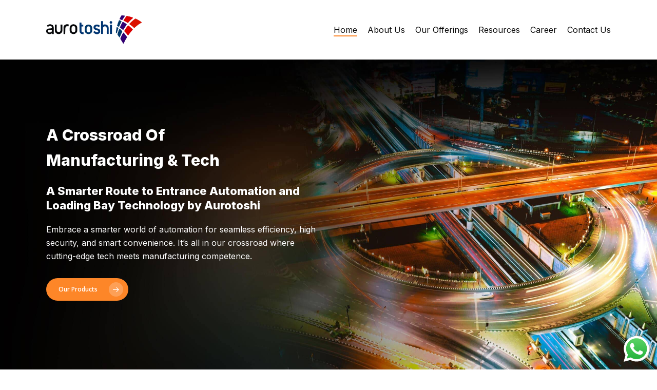

--- FILE ---
content_type: text/html; charset=utf-8
request_url: https://www.google.com/recaptcha/api2/anchor?ar=1&k=6LfgWbYqAAAAAPYhhQYhsrfn8rDj7idf7G7-0Dap&co=aHR0cHM6Ly9hdXJvdG9zaGkuY29tOjQ0Mw..&hl=en&v=PoyoqOPhxBO7pBk68S4YbpHZ&size=invisible&anchor-ms=20000&execute-ms=30000&cb=oygzyu1pfqtn
body_size: 48726
content:
<!DOCTYPE HTML><html dir="ltr" lang="en"><head><meta http-equiv="Content-Type" content="text/html; charset=UTF-8">
<meta http-equiv="X-UA-Compatible" content="IE=edge">
<title>reCAPTCHA</title>
<style type="text/css">
/* cyrillic-ext */
@font-face {
  font-family: 'Roboto';
  font-style: normal;
  font-weight: 400;
  font-stretch: 100%;
  src: url(//fonts.gstatic.com/s/roboto/v48/KFO7CnqEu92Fr1ME7kSn66aGLdTylUAMa3GUBHMdazTgWw.woff2) format('woff2');
  unicode-range: U+0460-052F, U+1C80-1C8A, U+20B4, U+2DE0-2DFF, U+A640-A69F, U+FE2E-FE2F;
}
/* cyrillic */
@font-face {
  font-family: 'Roboto';
  font-style: normal;
  font-weight: 400;
  font-stretch: 100%;
  src: url(//fonts.gstatic.com/s/roboto/v48/KFO7CnqEu92Fr1ME7kSn66aGLdTylUAMa3iUBHMdazTgWw.woff2) format('woff2');
  unicode-range: U+0301, U+0400-045F, U+0490-0491, U+04B0-04B1, U+2116;
}
/* greek-ext */
@font-face {
  font-family: 'Roboto';
  font-style: normal;
  font-weight: 400;
  font-stretch: 100%;
  src: url(//fonts.gstatic.com/s/roboto/v48/KFO7CnqEu92Fr1ME7kSn66aGLdTylUAMa3CUBHMdazTgWw.woff2) format('woff2');
  unicode-range: U+1F00-1FFF;
}
/* greek */
@font-face {
  font-family: 'Roboto';
  font-style: normal;
  font-weight: 400;
  font-stretch: 100%;
  src: url(//fonts.gstatic.com/s/roboto/v48/KFO7CnqEu92Fr1ME7kSn66aGLdTylUAMa3-UBHMdazTgWw.woff2) format('woff2');
  unicode-range: U+0370-0377, U+037A-037F, U+0384-038A, U+038C, U+038E-03A1, U+03A3-03FF;
}
/* math */
@font-face {
  font-family: 'Roboto';
  font-style: normal;
  font-weight: 400;
  font-stretch: 100%;
  src: url(//fonts.gstatic.com/s/roboto/v48/KFO7CnqEu92Fr1ME7kSn66aGLdTylUAMawCUBHMdazTgWw.woff2) format('woff2');
  unicode-range: U+0302-0303, U+0305, U+0307-0308, U+0310, U+0312, U+0315, U+031A, U+0326-0327, U+032C, U+032F-0330, U+0332-0333, U+0338, U+033A, U+0346, U+034D, U+0391-03A1, U+03A3-03A9, U+03B1-03C9, U+03D1, U+03D5-03D6, U+03F0-03F1, U+03F4-03F5, U+2016-2017, U+2034-2038, U+203C, U+2040, U+2043, U+2047, U+2050, U+2057, U+205F, U+2070-2071, U+2074-208E, U+2090-209C, U+20D0-20DC, U+20E1, U+20E5-20EF, U+2100-2112, U+2114-2115, U+2117-2121, U+2123-214F, U+2190, U+2192, U+2194-21AE, U+21B0-21E5, U+21F1-21F2, U+21F4-2211, U+2213-2214, U+2216-22FF, U+2308-230B, U+2310, U+2319, U+231C-2321, U+2336-237A, U+237C, U+2395, U+239B-23B7, U+23D0, U+23DC-23E1, U+2474-2475, U+25AF, U+25B3, U+25B7, U+25BD, U+25C1, U+25CA, U+25CC, U+25FB, U+266D-266F, U+27C0-27FF, U+2900-2AFF, U+2B0E-2B11, U+2B30-2B4C, U+2BFE, U+3030, U+FF5B, U+FF5D, U+1D400-1D7FF, U+1EE00-1EEFF;
}
/* symbols */
@font-face {
  font-family: 'Roboto';
  font-style: normal;
  font-weight: 400;
  font-stretch: 100%;
  src: url(//fonts.gstatic.com/s/roboto/v48/KFO7CnqEu92Fr1ME7kSn66aGLdTylUAMaxKUBHMdazTgWw.woff2) format('woff2');
  unicode-range: U+0001-000C, U+000E-001F, U+007F-009F, U+20DD-20E0, U+20E2-20E4, U+2150-218F, U+2190, U+2192, U+2194-2199, U+21AF, U+21E6-21F0, U+21F3, U+2218-2219, U+2299, U+22C4-22C6, U+2300-243F, U+2440-244A, U+2460-24FF, U+25A0-27BF, U+2800-28FF, U+2921-2922, U+2981, U+29BF, U+29EB, U+2B00-2BFF, U+4DC0-4DFF, U+FFF9-FFFB, U+10140-1018E, U+10190-1019C, U+101A0, U+101D0-101FD, U+102E0-102FB, U+10E60-10E7E, U+1D2C0-1D2D3, U+1D2E0-1D37F, U+1F000-1F0FF, U+1F100-1F1AD, U+1F1E6-1F1FF, U+1F30D-1F30F, U+1F315, U+1F31C, U+1F31E, U+1F320-1F32C, U+1F336, U+1F378, U+1F37D, U+1F382, U+1F393-1F39F, U+1F3A7-1F3A8, U+1F3AC-1F3AF, U+1F3C2, U+1F3C4-1F3C6, U+1F3CA-1F3CE, U+1F3D4-1F3E0, U+1F3ED, U+1F3F1-1F3F3, U+1F3F5-1F3F7, U+1F408, U+1F415, U+1F41F, U+1F426, U+1F43F, U+1F441-1F442, U+1F444, U+1F446-1F449, U+1F44C-1F44E, U+1F453, U+1F46A, U+1F47D, U+1F4A3, U+1F4B0, U+1F4B3, U+1F4B9, U+1F4BB, U+1F4BF, U+1F4C8-1F4CB, U+1F4D6, U+1F4DA, U+1F4DF, U+1F4E3-1F4E6, U+1F4EA-1F4ED, U+1F4F7, U+1F4F9-1F4FB, U+1F4FD-1F4FE, U+1F503, U+1F507-1F50B, U+1F50D, U+1F512-1F513, U+1F53E-1F54A, U+1F54F-1F5FA, U+1F610, U+1F650-1F67F, U+1F687, U+1F68D, U+1F691, U+1F694, U+1F698, U+1F6AD, U+1F6B2, U+1F6B9-1F6BA, U+1F6BC, U+1F6C6-1F6CF, U+1F6D3-1F6D7, U+1F6E0-1F6EA, U+1F6F0-1F6F3, U+1F6F7-1F6FC, U+1F700-1F7FF, U+1F800-1F80B, U+1F810-1F847, U+1F850-1F859, U+1F860-1F887, U+1F890-1F8AD, U+1F8B0-1F8BB, U+1F8C0-1F8C1, U+1F900-1F90B, U+1F93B, U+1F946, U+1F984, U+1F996, U+1F9E9, U+1FA00-1FA6F, U+1FA70-1FA7C, U+1FA80-1FA89, U+1FA8F-1FAC6, U+1FACE-1FADC, U+1FADF-1FAE9, U+1FAF0-1FAF8, U+1FB00-1FBFF;
}
/* vietnamese */
@font-face {
  font-family: 'Roboto';
  font-style: normal;
  font-weight: 400;
  font-stretch: 100%;
  src: url(//fonts.gstatic.com/s/roboto/v48/KFO7CnqEu92Fr1ME7kSn66aGLdTylUAMa3OUBHMdazTgWw.woff2) format('woff2');
  unicode-range: U+0102-0103, U+0110-0111, U+0128-0129, U+0168-0169, U+01A0-01A1, U+01AF-01B0, U+0300-0301, U+0303-0304, U+0308-0309, U+0323, U+0329, U+1EA0-1EF9, U+20AB;
}
/* latin-ext */
@font-face {
  font-family: 'Roboto';
  font-style: normal;
  font-weight: 400;
  font-stretch: 100%;
  src: url(//fonts.gstatic.com/s/roboto/v48/KFO7CnqEu92Fr1ME7kSn66aGLdTylUAMa3KUBHMdazTgWw.woff2) format('woff2');
  unicode-range: U+0100-02BA, U+02BD-02C5, U+02C7-02CC, U+02CE-02D7, U+02DD-02FF, U+0304, U+0308, U+0329, U+1D00-1DBF, U+1E00-1E9F, U+1EF2-1EFF, U+2020, U+20A0-20AB, U+20AD-20C0, U+2113, U+2C60-2C7F, U+A720-A7FF;
}
/* latin */
@font-face {
  font-family: 'Roboto';
  font-style: normal;
  font-weight: 400;
  font-stretch: 100%;
  src: url(//fonts.gstatic.com/s/roboto/v48/KFO7CnqEu92Fr1ME7kSn66aGLdTylUAMa3yUBHMdazQ.woff2) format('woff2');
  unicode-range: U+0000-00FF, U+0131, U+0152-0153, U+02BB-02BC, U+02C6, U+02DA, U+02DC, U+0304, U+0308, U+0329, U+2000-206F, U+20AC, U+2122, U+2191, U+2193, U+2212, U+2215, U+FEFF, U+FFFD;
}
/* cyrillic-ext */
@font-face {
  font-family: 'Roboto';
  font-style: normal;
  font-weight: 500;
  font-stretch: 100%;
  src: url(//fonts.gstatic.com/s/roboto/v48/KFO7CnqEu92Fr1ME7kSn66aGLdTylUAMa3GUBHMdazTgWw.woff2) format('woff2');
  unicode-range: U+0460-052F, U+1C80-1C8A, U+20B4, U+2DE0-2DFF, U+A640-A69F, U+FE2E-FE2F;
}
/* cyrillic */
@font-face {
  font-family: 'Roboto';
  font-style: normal;
  font-weight: 500;
  font-stretch: 100%;
  src: url(//fonts.gstatic.com/s/roboto/v48/KFO7CnqEu92Fr1ME7kSn66aGLdTylUAMa3iUBHMdazTgWw.woff2) format('woff2');
  unicode-range: U+0301, U+0400-045F, U+0490-0491, U+04B0-04B1, U+2116;
}
/* greek-ext */
@font-face {
  font-family: 'Roboto';
  font-style: normal;
  font-weight: 500;
  font-stretch: 100%;
  src: url(//fonts.gstatic.com/s/roboto/v48/KFO7CnqEu92Fr1ME7kSn66aGLdTylUAMa3CUBHMdazTgWw.woff2) format('woff2');
  unicode-range: U+1F00-1FFF;
}
/* greek */
@font-face {
  font-family: 'Roboto';
  font-style: normal;
  font-weight: 500;
  font-stretch: 100%;
  src: url(//fonts.gstatic.com/s/roboto/v48/KFO7CnqEu92Fr1ME7kSn66aGLdTylUAMa3-UBHMdazTgWw.woff2) format('woff2');
  unicode-range: U+0370-0377, U+037A-037F, U+0384-038A, U+038C, U+038E-03A1, U+03A3-03FF;
}
/* math */
@font-face {
  font-family: 'Roboto';
  font-style: normal;
  font-weight: 500;
  font-stretch: 100%;
  src: url(//fonts.gstatic.com/s/roboto/v48/KFO7CnqEu92Fr1ME7kSn66aGLdTylUAMawCUBHMdazTgWw.woff2) format('woff2');
  unicode-range: U+0302-0303, U+0305, U+0307-0308, U+0310, U+0312, U+0315, U+031A, U+0326-0327, U+032C, U+032F-0330, U+0332-0333, U+0338, U+033A, U+0346, U+034D, U+0391-03A1, U+03A3-03A9, U+03B1-03C9, U+03D1, U+03D5-03D6, U+03F0-03F1, U+03F4-03F5, U+2016-2017, U+2034-2038, U+203C, U+2040, U+2043, U+2047, U+2050, U+2057, U+205F, U+2070-2071, U+2074-208E, U+2090-209C, U+20D0-20DC, U+20E1, U+20E5-20EF, U+2100-2112, U+2114-2115, U+2117-2121, U+2123-214F, U+2190, U+2192, U+2194-21AE, U+21B0-21E5, U+21F1-21F2, U+21F4-2211, U+2213-2214, U+2216-22FF, U+2308-230B, U+2310, U+2319, U+231C-2321, U+2336-237A, U+237C, U+2395, U+239B-23B7, U+23D0, U+23DC-23E1, U+2474-2475, U+25AF, U+25B3, U+25B7, U+25BD, U+25C1, U+25CA, U+25CC, U+25FB, U+266D-266F, U+27C0-27FF, U+2900-2AFF, U+2B0E-2B11, U+2B30-2B4C, U+2BFE, U+3030, U+FF5B, U+FF5D, U+1D400-1D7FF, U+1EE00-1EEFF;
}
/* symbols */
@font-face {
  font-family: 'Roboto';
  font-style: normal;
  font-weight: 500;
  font-stretch: 100%;
  src: url(//fonts.gstatic.com/s/roboto/v48/KFO7CnqEu92Fr1ME7kSn66aGLdTylUAMaxKUBHMdazTgWw.woff2) format('woff2');
  unicode-range: U+0001-000C, U+000E-001F, U+007F-009F, U+20DD-20E0, U+20E2-20E4, U+2150-218F, U+2190, U+2192, U+2194-2199, U+21AF, U+21E6-21F0, U+21F3, U+2218-2219, U+2299, U+22C4-22C6, U+2300-243F, U+2440-244A, U+2460-24FF, U+25A0-27BF, U+2800-28FF, U+2921-2922, U+2981, U+29BF, U+29EB, U+2B00-2BFF, U+4DC0-4DFF, U+FFF9-FFFB, U+10140-1018E, U+10190-1019C, U+101A0, U+101D0-101FD, U+102E0-102FB, U+10E60-10E7E, U+1D2C0-1D2D3, U+1D2E0-1D37F, U+1F000-1F0FF, U+1F100-1F1AD, U+1F1E6-1F1FF, U+1F30D-1F30F, U+1F315, U+1F31C, U+1F31E, U+1F320-1F32C, U+1F336, U+1F378, U+1F37D, U+1F382, U+1F393-1F39F, U+1F3A7-1F3A8, U+1F3AC-1F3AF, U+1F3C2, U+1F3C4-1F3C6, U+1F3CA-1F3CE, U+1F3D4-1F3E0, U+1F3ED, U+1F3F1-1F3F3, U+1F3F5-1F3F7, U+1F408, U+1F415, U+1F41F, U+1F426, U+1F43F, U+1F441-1F442, U+1F444, U+1F446-1F449, U+1F44C-1F44E, U+1F453, U+1F46A, U+1F47D, U+1F4A3, U+1F4B0, U+1F4B3, U+1F4B9, U+1F4BB, U+1F4BF, U+1F4C8-1F4CB, U+1F4D6, U+1F4DA, U+1F4DF, U+1F4E3-1F4E6, U+1F4EA-1F4ED, U+1F4F7, U+1F4F9-1F4FB, U+1F4FD-1F4FE, U+1F503, U+1F507-1F50B, U+1F50D, U+1F512-1F513, U+1F53E-1F54A, U+1F54F-1F5FA, U+1F610, U+1F650-1F67F, U+1F687, U+1F68D, U+1F691, U+1F694, U+1F698, U+1F6AD, U+1F6B2, U+1F6B9-1F6BA, U+1F6BC, U+1F6C6-1F6CF, U+1F6D3-1F6D7, U+1F6E0-1F6EA, U+1F6F0-1F6F3, U+1F6F7-1F6FC, U+1F700-1F7FF, U+1F800-1F80B, U+1F810-1F847, U+1F850-1F859, U+1F860-1F887, U+1F890-1F8AD, U+1F8B0-1F8BB, U+1F8C0-1F8C1, U+1F900-1F90B, U+1F93B, U+1F946, U+1F984, U+1F996, U+1F9E9, U+1FA00-1FA6F, U+1FA70-1FA7C, U+1FA80-1FA89, U+1FA8F-1FAC6, U+1FACE-1FADC, U+1FADF-1FAE9, U+1FAF0-1FAF8, U+1FB00-1FBFF;
}
/* vietnamese */
@font-face {
  font-family: 'Roboto';
  font-style: normal;
  font-weight: 500;
  font-stretch: 100%;
  src: url(//fonts.gstatic.com/s/roboto/v48/KFO7CnqEu92Fr1ME7kSn66aGLdTylUAMa3OUBHMdazTgWw.woff2) format('woff2');
  unicode-range: U+0102-0103, U+0110-0111, U+0128-0129, U+0168-0169, U+01A0-01A1, U+01AF-01B0, U+0300-0301, U+0303-0304, U+0308-0309, U+0323, U+0329, U+1EA0-1EF9, U+20AB;
}
/* latin-ext */
@font-face {
  font-family: 'Roboto';
  font-style: normal;
  font-weight: 500;
  font-stretch: 100%;
  src: url(//fonts.gstatic.com/s/roboto/v48/KFO7CnqEu92Fr1ME7kSn66aGLdTylUAMa3KUBHMdazTgWw.woff2) format('woff2');
  unicode-range: U+0100-02BA, U+02BD-02C5, U+02C7-02CC, U+02CE-02D7, U+02DD-02FF, U+0304, U+0308, U+0329, U+1D00-1DBF, U+1E00-1E9F, U+1EF2-1EFF, U+2020, U+20A0-20AB, U+20AD-20C0, U+2113, U+2C60-2C7F, U+A720-A7FF;
}
/* latin */
@font-face {
  font-family: 'Roboto';
  font-style: normal;
  font-weight: 500;
  font-stretch: 100%;
  src: url(//fonts.gstatic.com/s/roboto/v48/KFO7CnqEu92Fr1ME7kSn66aGLdTylUAMa3yUBHMdazQ.woff2) format('woff2');
  unicode-range: U+0000-00FF, U+0131, U+0152-0153, U+02BB-02BC, U+02C6, U+02DA, U+02DC, U+0304, U+0308, U+0329, U+2000-206F, U+20AC, U+2122, U+2191, U+2193, U+2212, U+2215, U+FEFF, U+FFFD;
}
/* cyrillic-ext */
@font-face {
  font-family: 'Roboto';
  font-style: normal;
  font-weight: 900;
  font-stretch: 100%;
  src: url(//fonts.gstatic.com/s/roboto/v48/KFO7CnqEu92Fr1ME7kSn66aGLdTylUAMa3GUBHMdazTgWw.woff2) format('woff2');
  unicode-range: U+0460-052F, U+1C80-1C8A, U+20B4, U+2DE0-2DFF, U+A640-A69F, U+FE2E-FE2F;
}
/* cyrillic */
@font-face {
  font-family: 'Roboto';
  font-style: normal;
  font-weight: 900;
  font-stretch: 100%;
  src: url(//fonts.gstatic.com/s/roboto/v48/KFO7CnqEu92Fr1ME7kSn66aGLdTylUAMa3iUBHMdazTgWw.woff2) format('woff2');
  unicode-range: U+0301, U+0400-045F, U+0490-0491, U+04B0-04B1, U+2116;
}
/* greek-ext */
@font-face {
  font-family: 'Roboto';
  font-style: normal;
  font-weight: 900;
  font-stretch: 100%;
  src: url(//fonts.gstatic.com/s/roboto/v48/KFO7CnqEu92Fr1ME7kSn66aGLdTylUAMa3CUBHMdazTgWw.woff2) format('woff2');
  unicode-range: U+1F00-1FFF;
}
/* greek */
@font-face {
  font-family: 'Roboto';
  font-style: normal;
  font-weight: 900;
  font-stretch: 100%;
  src: url(//fonts.gstatic.com/s/roboto/v48/KFO7CnqEu92Fr1ME7kSn66aGLdTylUAMa3-UBHMdazTgWw.woff2) format('woff2');
  unicode-range: U+0370-0377, U+037A-037F, U+0384-038A, U+038C, U+038E-03A1, U+03A3-03FF;
}
/* math */
@font-face {
  font-family: 'Roboto';
  font-style: normal;
  font-weight: 900;
  font-stretch: 100%;
  src: url(//fonts.gstatic.com/s/roboto/v48/KFO7CnqEu92Fr1ME7kSn66aGLdTylUAMawCUBHMdazTgWw.woff2) format('woff2');
  unicode-range: U+0302-0303, U+0305, U+0307-0308, U+0310, U+0312, U+0315, U+031A, U+0326-0327, U+032C, U+032F-0330, U+0332-0333, U+0338, U+033A, U+0346, U+034D, U+0391-03A1, U+03A3-03A9, U+03B1-03C9, U+03D1, U+03D5-03D6, U+03F0-03F1, U+03F4-03F5, U+2016-2017, U+2034-2038, U+203C, U+2040, U+2043, U+2047, U+2050, U+2057, U+205F, U+2070-2071, U+2074-208E, U+2090-209C, U+20D0-20DC, U+20E1, U+20E5-20EF, U+2100-2112, U+2114-2115, U+2117-2121, U+2123-214F, U+2190, U+2192, U+2194-21AE, U+21B0-21E5, U+21F1-21F2, U+21F4-2211, U+2213-2214, U+2216-22FF, U+2308-230B, U+2310, U+2319, U+231C-2321, U+2336-237A, U+237C, U+2395, U+239B-23B7, U+23D0, U+23DC-23E1, U+2474-2475, U+25AF, U+25B3, U+25B7, U+25BD, U+25C1, U+25CA, U+25CC, U+25FB, U+266D-266F, U+27C0-27FF, U+2900-2AFF, U+2B0E-2B11, U+2B30-2B4C, U+2BFE, U+3030, U+FF5B, U+FF5D, U+1D400-1D7FF, U+1EE00-1EEFF;
}
/* symbols */
@font-face {
  font-family: 'Roboto';
  font-style: normal;
  font-weight: 900;
  font-stretch: 100%;
  src: url(//fonts.gstatic.com/s/roboto/v48/KFO7CnqEu92Fr1ME7kSn66aGLdTylUAMaxKUBHMdazTgWw.woff2) format('woff2');
  unicode-range: U+0001-000C, U+000E-001F, U+007F-009F, U+20DD-20E0, U+20E2-20E4, U+2150-218F, U+2190, U+2192, U+2194-2199, U+21AF, U+21E6-21F0, U+21F3, U+2218-2219, U+2299, U+22C4-22C6, U+2300-243F, U+2440-244A, U+2460-24FF, U+25A0-27BF, U+2800-28FF, U+2921-2922, U+2981, U+29BF, U+29EB, U+2B00-2BFF, U+4DC0-4DFF, U+FFF9-FFFB, U+10140-1018E, U+10190-1019C, U+101A0, U+101D0-101FD, U+102E0-102FB, U+10E60-10E7E, U+1D2C0-1D2D3, U+1D2E0-1D37F, U+1F000-1F0FF, U+1F100-1F1AD, U+1F1E6-1F1FF, U+1F30D-1F30F, U+1F315, U+1F31C, U+1F31E, U+1F320-1F32C, U+1F336, U+1F378, U+1F37D, U+1F382, U+1F393-1F39F, U+1F3A7-1F3A8, U+1F3AC-1F3AF, U+1F3C2, U+1F3C4-1F3C6, U+1F3CA-1F3CE, U+1F3D4-1F3E0, U+1F3ED, U+1F3F1-1F3F3, U+1F3F5-1F3F7, U+1F408, U+1F415, U+1F41F, U+1F426, U+1F43F, U+1F441-1F442, U+1F444, U+1F446-1F449, U+1F44C-1F44E, U+1F453, U+1F46A, U+1F47D, U+1F4A3, U+1F4B0, U+1F4B3, U+1F4B9, U+1F4BB, U+1F4BF, U+1F4C8-1F4CB, U+1F4D6, U+1F4DA, U+1F4DF, U+1F4E3-1F4E6, U+1F4EA-1F4ED, U+1F4F7, U+1F4F9-1F4FB, U+1F4FD-1F4FE, U+1F503, U+1F507-1F50B, U+1F50D, U+1F512-1F513, U+1F53E-1F54A, U+1F54F-1F5FA, U+1F610, U+1F650-1F67F, U+1F687, U+1F68D, U+1F691, U+1F694, U+1F698, U+1F6AD, U+1F6B2, U+1F6B9-1F6BA, U+1F6BC, U+1F6C6-1F6CF, U+1F6D3-1F6D7, U+1F6E0-1F6EA, U+1F6F0-1F6F3, U+1F6F7-1F6FC, U+1F700-1F7FF, U+1F800-1F80B, U+1F810-1F847, U+1F850-1F859, U+1F860-1F887, U+1F890-1F8AD, U+1F8B0-1F8BB, U+1F8C0-1F8C1, U+1F900-1F90B, U+1F93B, U+1F946, U+1F984, U+1F996, U+1F9E9, U+1FA00-1FA6F, U+1FA70-1FA7C, U+1FA80-1FA89, U+1FA8F-1FAC6, U+1FACE-1FADC, U+1FADF-1FAE9, U+1FAF0-1FAF8, U+1FB00-1FBFF;
}
/* vietnamese */
@font-face {
  font-family: 'Roboto';
  font-style: normal;
  font-weight: 900;
  font-stretch: 100%;
  src: url(//fonts.gstatic.com/s/roboto/v48/KFO7CnqEu92Fr1ME7kSn66aGLdTylUAMa3OUBHMdazTgWw.woff2) format('woff2');
  unicode-range: U+0102-0103, U+0110-0111, U+0128-0129, U+0168-0169, U+01A0-01A1, U+01AF-01B0, U+0300-0301, U+0303-0304, U+0308-0309, U+0323, U+0329, U+1EA0-1EF9, U+20AB;
}
/* latin-ext */
@font-face {
  font-family: 'Roboto';
  font-style: normal;
  font-weight: 900;
  font-stretch: 100%;
  src: url(//fonts.gstatic.com/s/roboto/v48/KFO7CnqEu92Fr1ME7kSn66aGLdTylUAMa3KUBHMdazTgWw.woff2) format('woff2');
  unicode-range: U+0100-02BA, U+02BD-02C5, U+02C7-02CC, U+02CE-02D7, U+02DD-02FF, U+0304, U+0308, U+0329, U+1D00-1DBF, U+1E00-1E9F, U+1EF2-1EFF, U+2020, U+20A0-20AB, U+20AD-20C0, U+2113, U+2C60-2C7F, U+A720-A7FF;
}
/* latin */
@font-face {
  font-family: 'Roboto';
  font-style: normal;
  font-weight: 900;
  font-stretch: 100%;
  src: url(//fonts.gstatic.com/s/roboto/v48/KFO7CnqEu92Fr1ME7kSn66aGLdTylUAMa3yUBHMdazQ.woff2) format('woff2');
  unicode-range: U+0000-00FF, U+0131, U+0152-0153, U+02BB-02BC, U+02C6, U+02DA, U+02DC, U+0304, U+0308, U+0329, U+2000-206F, U+20AC, U+2122, U+2191, U+2193, U+2212, U+2215, U+FEFF, U+FFFD;
}

</style>
<link rel="stylesheet" type="text/css" href="https://www.gstatic.com/recaptcha/releases/PoyoqOPhxBO7pBk68S4YbpHZ/styles__ltr.css">
<script nonce="m9s93AyP2fogCdg9HP881g" type="text/javascript">window['__recaptcha_api'] = 'https://www.google.com/recaptcha/api2/';</script>
<script type="text/javascript" src="https://www.gstatic.com/recaptcha/releases/PoyoqOPhxBO7pBk68S4YbpHZ/recaptcha__en.js" nonce="m9s93AyP2fogCdg9HP881g">
      
    </script></head>
<body><div id="rc-anchor-alert" class="rc-anchor-alert"></div>
<input type="hidden" id="recaptcha-token" value="[base64]">
<script type="text/javascript" nonce="m9s93AyP2fogCdg9HP881g">
      recaptcha.anchor.Main.init("[\x22ainput\x22,[\x22bgdata\x22,\x22\x22,\[base64]/[base64]/UltIKytdPWE6KGE8MjA0OD9SW0grK109YT4+NnwxOTI6KChhJjY0NTEyKT09NTUyOTYmJnErMTxoLmxlbmd0aCYmKGguY2hhckNvZGVBdChxKzEpJjY0NTEyKT09NTYzMjA/[base64]/MjU1OlI/[base64]/[base64]/[base64]/[base64]/[base64]/[base64]/[base64]/[base64]/[base64]/[base64]\x22,\[base64]\x22,\[base64]/YsOOYMKSKzrDm8OAwoTCvVhbJcKFSFIwwofDmsK/P8KhZsKKwrxawrLCuiI0wrc3fm/[base64]/MsOkw6fCuDTDmDDCoi7CiWRewoVkS2dsw6zCiMKzdBLDn8OEw7bCsVRzwokow7PDrhHCrcKBC8KBwqLDkMKrw4DCn1/Dj8O3wrFlCU7Dn8Klwo3DiDxaw5JXKTnDrjliZ8Oew5LDgGJMw7p6FEHDp8KtSXJgY0sGw43CtMOnYV7DrQl9wq0uw4DCk8OdTcKHBMKEw69pw7tQOcKIwqTCrcKqQRzCkl3DmA82wqbCuBRKGcKccjxaBFxQwovCt8KROWRpSg/CpMKTwqRNw5rCvMOjYcOZd8K6w5TCgj1HK1fDiQwKwq4Xw7bDjsOmeh5hwrzCpUlxw6jCl8OKD8OlSMKVRApDw4rDkzrCr3PConFPScKqw6BoeTEbwqFofibCrQ0KesKFwqzCrxFmw43CgDfCusOXwqjDiAvDvcK3MMKtw6XCoyPDgcO+wozCnH3Cvz9QwrIFwocaA3/[base64]/DoX3CqcOySxbCpsK7Li0nwr3Ct8K2wrdHasKmw4Qyw4pfwqsdFiYoPcKVwq5YwqnCvHHDjsK4LVfCrBnDgsKdwoVOQEBQdT3Ci8OFM8KPMsKbfcO6w7YlwqXDssOsJMO7wp9FGsKNRG/DkxJ/wo7CmMOzw6ULw7PCj8KowqMxYcK2RsKVEcKlasOYMRjDqDRvw4Zqwo/[base64]/[base64]/ClX7Dom/DszfChMK9UCB4EcORYMOsw4Bsw5zCiVrCm8OOw4zCvsOpw4Imc2JsYcOpcwfCq8OJBAoFw4c3woHDpcO9w7/[base64]/DgCHCijbCtsOYNBkuw4VAw77DisKECUnDqkfCqy0Pw43ClMKYb8KBwqMSwqBmwojCs8KPXMOEKBnCicKVw5DDgRjDvWzDs8KJw5xvGsOZZlAbacK7NcKZLMKFGGAbNsKZwrUBFHvCqsKHYsOqw4pawowTdCpAw4BHw4nDuMKwbsKrwoUWw7/CosKkwrfDlAICacK1wqTCpGvCmsOewp0vw5hWwrLCq8KIw5fCqQ51w45vwrB7w7/CiDvDtFdCaVtVLsKIwrkRHMOLw5rDqUnDicOpw5lPY8OGVkXCscKuJhoOVA0Owr1hw59tMF3Cp8OOVVHDuMKuIEM6wrFiEsKfw6DDmHvDm2/ChnbDq8K+wpnDvsO+RsOPZlvDnU5gw5RLZsOdw6Iiw6wUAMOjBx/DqsKWSMKdw7HDisKPW10+MMK7wqbDrlx0woXCp1HCm8OuEsO3CBHDojnDoXLCssOcAETDhDYwwqZzCWhuBcOjwrh9LcKgwqLDo2nCrS7DgMKRw4/CpRcowojCvF5bKsO3worDhAvChgtvw4bCtk8Nw7nDgsKbJ8OqMcKJw7vCkAMkZxDCu3N5wqN3Zy7CnhULwoHCp8O/R18gw51cwqwow7gSw44sc8O1fMOMw7VKwpoMWUjDr3M5BsOkwqTCq25/wpgzwpHDt8O+GsKHCsO0BEkDwpQiw5HCs8OHVsKiDFVbJsOmHBrDvWPDmH7DpMKEN8OAwocBEsOVw7fCjW0cwpPCgsKjasKGwrbCsAnDrHhxwqA7w74mwqR5wpUvw7FsasKSUsKdw5fDisOLC8K1MRPDrCkTAcKwwr/DhsKkw7V/S8OOQMO7wqjDpsOIemlcwqrDgnzDtsOkCMOlwqDCjBLDrRF2aMOiD39oPMOCw50Xw7QcwpXCgsOrPjBPw4bChCXDiMKzayVaw5fCqxrCp8ONwr/[base64]/DmlYyIjo/[base64]/DkFHDmRbCr13DnSvDpGfCgxbDnMOGMsK3IWrDn8OCeGsDKBtFfAvClWURVgxQYsKjw5fDucOHbcOAZMOrOsKiUQ0jZ1xQw4zCosOOMHRlw4rDtmbCoMOnw4XDgEHCux4qw5NDw6oAKcKqwoDChF0BwrHDtH/Ct8KrMcO2w5QlFcK2VxtwCcKnw6xfwrvDmgjDucOBw4bCkMKKwqsbw5/ChVbDvsOmJMKbw5DCq8OwwpHCr2DCqlU6dUfDrXYYw4IFwqLDuDfDtsOiw5LDpmBcF8K7w6/ClsKPIsOcw74qw5rDtcOVw7jDgcObwqfDlcKeNxt4djwbw6lKKcOlJsK1WwoBfzFIw5rDiMOQwrggw67DuCktw4UYwrzCmwzCiBNAwq7DhgDCi8KUWil/JyLCuMO3XMOEwqQdWMO5wqzCsxHCrsKnRcOhJDvDqicfwonCtgvCizoWQ8K7woPDkXDClMOcKcOZdF8+fcK1w6AlIhDCnSjCgVNhHMOiIsOhwr/DjAnDm8OkbhnDhSbDn0MVX8Kjwp7CniDCrRPCjUjDt2vDlUbClxBrKRfCqsKLLsOTwovCu8OaaSNAwq7Cj8OCw7coUAVOAsKMw4M5L8K7wqkxw6vCksKiQmMZwqLCqBcDw6jDgnpqwoMPwr5SbWvCo8OEw7nCs8KSZSzCoWjCg8K4E8OJwqg/dW7DkVHDjVQjacO/w49abcKMEyrCjkPDvRFcwqlECT/Cl8KKwow+w7jClgfDuTpUDQQhLcKyRAI8w4RdKMOGw7FqwrJtdigIw54kw4LDm8OgEcOlw7fCtAHDmEVmakLDtMKiBDFFw5nCmSTCkMKnwrYkZxzDhMO6HWPCkcOHRVEbYMOqLcOWw50VXlLDucKhw7vDvxTDs8OQZMObesKRQ8O/ZDAlI8KhwpHDmWMHwoMuBHbDrzLDjzTCrMOwCFcaw6HDkcOSw6zCs8OmwrVmwqk1w4MiwqBswqI7woDDncKNw4p7wpZ5XUbCm8Kzwqc5wq1Ew5tnP8OpDcOuw43CvMO0w4ASB3zDqsOWw7/CqWrDlsKDw4XCgcOIwpgqdsOOUsKIdsO4RMKOw7EYRsOpWCR1w7HDgjITw4lDw73DjkHDg8OFRsKLGzjDr8Oew7bDoCFjwp0aGh4Fw4w4esKYE8OZw7pOHh1ZwpNJZBnCq04/[base64]/ClEMCIMOXCTsLZ8OoN8OQUjzCnxpSHilWZg9xNcOtwptmw5xZwobDhMO1e8KjF8O8w57CosO2c0jCkMKsw4rDj0QKwoBuw4fCl8K0NcKyKMOyMQROwrpgScONSXUFwpjDqB3DuHpGwrVGFBLDj8KVGTJlRj/DtsOUwr05N8OVw5nCisOYwp/DhSM+BWvCqMKEw6fDrHMhwpHCvMOQwpozwpXCrMK/wrvCncKLSDBvwo3CmVzDvmE/wqXDmMKgwoktJMKvw4hRA8OawpEGLMKvw6TCtMKKWMOQB8Kkw4HDnxnDusK/w7x0RcO3D8KZRMOuw4/[base64]/[base64]/woBbwr58OsOYw4IqesKJw6NOTMKhw4xBQcOiw54jCcKCFsOdGMKFRcOMe8OCEjbCtsKQwrhJwqPDmGbCkH/CusKPwo0bUQ0oMFXDhsKXwpnDsEbCoMKBTsKmRCUcTMKrwrd+JMKkwpU4f8Kowp1ZV8KCacOKw7lWK8KbCsK3wrvCgygvw6UeT0/[base64]/DnwjDosOgPRrCp8OJw6TDvyLCscOswoPDqTRYw4TCo8O3PBd6wpE8w75ePh/[base64]/CucOgUMK+d0/DuMKqw6zDmnQPLsO6wpXCnSofw6J2wr/DpSQ9w5oSSH13cMK4wph+w4E2w50tD1V/w4MpwpZgRXoUD8Obw6/[base64]/CssODw7BoLgbCk8OhwrPCtsKOQ3nDmAB1woDDrnA6wpHCjSzCo3cEI2oiaMKNNUFBB0rDv0HDrMOgwpTCqsKFE23DjhLCjQsiDDPCosOCwqpdw4FSw61HwoxXMyvCil/DuMOmdcOrK8KIbWQHwprCkVIVw5/[base64]/aiQZwr1qIMO/wofDt8Omwp5ZRcKPw5AMXcONwoouLcO6IEjCrsKxNxTCpMOyOG8XE8KBw5RMcyFDa2fCj8OGa2IrKjTCvnUWw5bDtgBVwpvDmAfDhRwDw53ChMOoJSjClcKzNcOYw4RVOsOFw6JEwpVxwr/CqcKEwoEKXVfDl8OENl0jwqXCiD90A8OFIS/DokdgR0DDtMOeYELCscKcwp0VwoLDvcKnNsK7JX/DtMOxf3k3aUw6XMOLJXs/w5JiIMOvw7DCkgk4L3XCuDrCoRQtZMKrwqAOXkoMMT7CtcKtwrY+GsKxX8OcRRxsw6plwrfClR7CgcKZwpnDu8K2w5XDmD4hw6nCrBZtw57DqcO2ZMOXw4nCpcOMI27CqcKBE8K/DMOTwo9kAcOWNVnDp8K9VjfCmsOPw7LDnsOcbMO7w53DiXDCssO9esKbwrUVLyvDtsO0FsOGw7VZwpE9wrZrAsKvDGRMwphlw4tbO8KUw7vDpUIsR8O2QghHwpLDrMOFwqkYw6c/w4BtwrDDrsKSasOwDsOewpN2wr/DkHPCncOaNThyVsOENMK+UVpLVGHDnMODUsK4w6I8N8KYwr1BwqJcw6ZBXMKKwrrClsOcwoQtDMKhTMOzcRTDrcK+wrfDmMOHwrnCnFgeAMOiwq/[base64]/[base64]/Cmgx/[base64]/Cji7DnmM/EsOswoXDlcOcw6hnw6ANw5hSe8OpXMKyR8Kgw4sEScKYwr4zBwfCh8KTTsKKwqfCu8OiNMKqAC/Ctw5Ow6gzXxHCnXE7NMKPw7zDuVnDtmxZBcOHBTvCvHDDhcK2Z8Ogw7XDunEUQ8OLMMKNw78Wwp3DvizDoQA5w6PDosKbU8OrQsOsw5Z+w5sQdMOdHzMjw5QKPx/DnMKRw4lvA8OUwozDox1xBsO6w67DpcOvw6vCmXciCcOMEMK8wolhY0IIwoAtwoDDlcO1wqtDaH7CmlzDrcObw5R5woh0wp/CgBhNC8OPajZXw6XDjAnDkMO9w6wRwrDCjMOwf0lHa8KfwprDksKYYMOQw5Vtwpsxw7NEasONw6fCtsKMw5PDg8OTw7oeAMOAbDrCog83wrkGw45aWcKeAQ5ANhvCmsKsTz51H1xwwrNfwr/CrD3CgE5HwqkyEcOvWcOmwr9FUMOQPmMaw4HCusK9eMOlwo3Dj09/[base64]/CiE7Ci8KtVCfDsn/DgGAJTErDmi8qBsKeZMOAEGXChwvDvsK/wodWwrMSWSfCucKpw7oWA2LCljXDtnRgIMOaw7PDoD4cw5LCvMOIP343w7zCscO+UlTCrHASw6xde8ORS8Kdw4LDgE7Dv8K0wpTClMK/wrlSScONwpLDqDI2w53Dr8OofDPCuDc7GCTDjFPDqsOOw5c1NDbDpEXDmsOmwpg0wq7Dk1TDjQ8ew47CnjPCg8O9H1suLk7CnSTDs8O3w6TCpsKzTl7Ck1vDvMO5c8K5w4/[base64]/DuBgxagV4TVTDpcKpwrHCnnkOWsONF8O9w5TDjMO0cMOGwq0pfcO/wrs5w5gXwrzCo8KkOsKXwrzDqcKKK8Ogw7nDvMOvw7rDlE/Duiliw4BZK8KZwr7Cs8KPZcKmw7HDpMO4FBM+w77Dl8OACcKodsK7wrMXUsOgGsKJwoh9cMKaeTdRwp7CgsOkCjQsAsKtwonDmUxQV2/[base64]/w64kw5VQwrLDvBLClcOpPlIJdsKqCSs5F8OWw5vCsMOYw4rCmsKwwpzChMOlc2/DoMKBwqfDhsOtM28qw5ZeEDVBJcOtGcOsYMKfwph4w7pFGzwow6/DuVJxwq40w7LCrQg/[base64]/QgZ6Xz4SV8O0wrLDqcKpwqXChMKtWsOTEmM7EsOcZnVPw4/[base64]/[base64]/CnMKOwojDhsOef0nCsBcATsKBwrrCu3PCni/Ctz/CncOeBcOow4YlFcOeUSYiHMOxw4PDj8OfwpBTRVzDtcKxwq/CoUzCkgTCkUZhP8OtS8OYwr7ClcOxwp3Dug/CrcKCY8KKHkTDp8K0wo1NTUzChxjDjsK9YxdQw65gw6ITw6t/w7XCt8OWQMOpw7HDksOtSg4ZwrEgwrs5MMOUIV84wo1awpPCk8ORYw5LcsO+wpXChsKawqXCojJ6HsKAGsOcAjssC2PCrEkww4vDh8OJwo/CjMKgw4TDusKewps9w43DqjIvw747PRoUT8KPw4bCh3/[base64]/CvTTClcKeTMKVw6cTJcK2F8KDU8ONYWRpC8OVDVBuFBrCmTzDuT1pCMONw4HDnsOLw4I8O3PDiHoawqDDiR3CgVZqwqDDg8OYTDnDh1bCi8O8L0jDrFrCm8OUGsO/bsKxw5XDmcK+wpQOw7fCqcOYeSrCrx7Dn37DjlVnw5DCh0YhUi86Q8OJOsK8w73CosKsJMOswqkZJMOywrfDv8Kiw6nDlMOkwp/[base64]/[base64]/[base64]/CiAHDhBXCosKtwopMw7sDw6jDiGcZw75VwpHDqWbCn8K6wo3DgMKwa8KvwqhzEkJ7wpLCrMKFw68Jw4nDr8K0PSfDsS7DrkPCg8OnR8Ogw5dNw5hRwrw3w6lBw50Zw5rDmMKwVMOcw4LCn8OmScKFFMKWKcKSVsKlw5bCmS9Iw4Zuw4Amwr/[base64]/w6l1wq7CmMKhw64VwqLCn8KKwrkLwpLDtm3CpDtdw4cwwr8Ew4jDhHQHXsOKw5rCqcK0GVRQSMKVw5kkw67Ci1RnwrzDnMOkw6XCv8Kxw5nCjcKNOsKdwqZ9wqgrwoxew5PCnGsSw6rCmFnDq2TDr0hcQcKYw45Lw7AsUsKfwrbDq8OGWj/CkzAOfynCmsOgGsKzwrLDlhrCrl8aZMKvw6k9w4FvM24bw6zDnMK2T8O4XMKZwq5cwpvDhH/DpsKOJzzDuS3CpsOYw4F0IRjCjFdOwoZXw68XFm/[base64]/[base64]/w5fDlsK9RjjCjMKsCiLCpGkWVMORwo/CusKswokFF0sIT2vCs8Ofw4RjAcOVIX/DkMK9RmLCp8OXw5VGRMOaQcO3f8OdK8KzwrQcwr7CsjhYwrx/wqrCghAfwqXDrTlZwoLCsSRYAMKMwoVEw5rCjVDChEJMwrHCicOaw5jCo8Kuw4JCFVNwcFPCjC0KcsK/ZCHDjsOGeHR9S8OHw7pDBxRjR8O2w6vCqh7DosOAYMOmXMOFFcK9w5pzRycVVio+awBuwr/Dm0YtPzhrw7gqw7Q+w4fDmR97VH5sJnzDncKjw49bdRZFN8OBw6XCuGHDrsO2KDfCuQ1zOwJ7wrzCigswwrAZaX/[base64]/wo/[base64]/w4XDrsOeZsK0w7HDsBnDghXDnnY3woLDlMKJHsKTDsKWJ2MCwpA2wqssaTzDjEpPw7/ChHnCnU4rwoPDpS3Cunp8w4jDikMsw4oNw4jDkhjCngARw6PDhThDKS1WXVHClSY5IsK5Yl/DucK9GcOswqNWK8KfwrLCkcOmw4rCkjDCkFY5YTQYLionwrnCvGJmYALCoCh3wq7CjcOPw6NqFMO4wqrDtENzPcKyBxPCgXvCg0g4wpjCh8O/DjhGw6HDpwPCpMKXH8KUw5RTwpEDw5NHc8OAAcK/w5DCo8K6LAJPw4jDqsK5w7A+ZcOEw57DjAjDmcOuwrkaw4zDlsONwqXClcKmwpDDvMOuw6VHw6LDssOgalU2ZMKQwoLDp8OGw78KPhkTwqt7QUbCnw/Dp8ORw6bCnMKJVMKdYCbDtlEJwroLw6pQwoXCribDgsO4YxbDiWPDocKywpvCvADDqmfCk8O4wr1mKgrDsE8WwrcAw5Njw4JeCMO1FVN6wqPDn8KFw7vCvX/DkRbCkDrCgF7ChUddY8OVK2FgH8KTwojDvyUaw5fChAPCtsKPd8KocmvDvcKlwr/CvzXDokV9w4rCnV4JCWsQwqd0NcKuA8KbwrjDgT3Cm0zDqMOOdMKwPTx8dg0wwrzDq8K3w7zCg3gdGSDDqkEtC8OJbARYfxfCl1nDiiU/wpk+woQpP8KYwpBQw6YtwphhcMOdc28oGwzCpF3CoioQVis7ezbDusKwwpMbwpTDj8Kfw5Fcw7TCv8KPPFxwwpzCi1fCsnZQLMOMOMKPw4fCncKew7TDq8KhWFHDiMOmbk/DoXtyOHd+wo1ewqIBw4TCq8KJwqrCucKMwqsBYTHDsXc/w6/CtMOhSjlow5xAw71GwqfCpcKLw6jDqsOjYiwXwrUwwrkfXgzCv8Kpw7MqwqI7wr5gbkHDtcK0NiEWIxnCjcK0M8OMwq/DiMO+UMK2w4smPcO/wocSwrjDs8KLVmVhw7oGw7dDwpI0w4/[base64]/CilQJwpHCoxjDuD/CpB3Cs2guwqDDmcKqMMOHwp5jVUQ9wqXCpcKnNG3CljNQwo08wrR0MsOHIEcfTMKoF0DDiAElwpwmwqXDncOaVsKzOcO8wq1Xw7TCrcK7YcKjWcKvS8KXFUU5w4LCpsKDMgPCiULDoMKBQl4AbwUaGwnCicO9P8O2w71/OMKCw61iMX3CpyvChUrCpE/Cm8OgdDXDo8OIOcKlw7sCZ8KoJzfCpsKpaxJ9XMO/Cz5hwpdwesKdIi3CkMOXw7fCkDtTAsOMfBQ9wqsaw7DCiMODM8KMWMOzw4RCwpXDgsKxw6LDvDs5GsOzwqhqwpzDr3kIw6HDkHjCnsOcwoIcwrfDvBXCtRVOw58wYMK8w7HCk2vDrcKhwrjDlcOnw7s1LcOxwocZP8KnS8KPZsKKwqTDqQ46w7ByemI4V2U3SSvDvMK/KyXDr8OOYMK5wqPCikHDp8KfYEwvOcOcHAgTFsKcARDDlA8PFsK4w5DClcKyPFDDmVTDvsOFwqDCgMKMY8Kww6rCmAXCscKDw4Y7wqwMDlPDmQsBw6Bgwr9RfVtOwr/DjMKbOcKfCVzDghZwwqfDk8OgwoHDultewrTDn8KDbMONeQhiexHDnHgUe8KxwqLDv30PN0RdWjPDiEHDthhSwpoyBwbCpDzDoTEGPsOEwqbChF7DlMOGWVVAw6FvbmFBw77Ci8Ouw7g4wrAGw71hwrvDmRA1VE7ClkcLN8KKPcOmwq/CvSXCtzzDuAYfVMO1wqtnIBXCrMO2wqTDnibCt8OYw6TDl2dXXQTDgB/CgcKwwrFIwpLDsk9tw6/DvGUIw67DvWYIasKEQ8KtAMKIwrJUwqrDnMOVCCXDuR/Dk23CilLDoh/ChnrCg1TDr8KVQsORZMKKBMOdQQfCjyJPwp7CkTd1fB5CJhrDnj7CsRPCk8K5cmxUw6Jaw6lVw7XDmMO7QxwQw67Dv8OlwqTDhsK9w67Do8OHLwPClRUMVcK1wqvDvG8zwpxnM2XCiC9Iw4LCscKLOA/[base64]/CuMKhSsOIw4cAwpvCtsOqw5/DkcKiNcOkw47Cj1spw4taAwsZw6dxaMO+TmVgw4Nkw77CuGkVw6vCnsKZGi4FfSrCizPCvcOzworCs8KLw6cWG0xIwp/DnibCgcKKQF1XwqvCocKYw7c1MFwyw4LDiUPCjcKJw48eQcKzWsKbwo3DsFDCrcOEwq9mwrsHW8O+w6YaYsKXw7vCjcOmwobCjkrChsK5wr5sw7AXwp1AJ8Oaw64swqPCtjF5B2PDocOfw4A7ZRA3w6DDjR3CscKgw58nw57DqirDmwdBbkrDn0/DpWwvK3bDkS7ClsKuwobCmsKDw6gEQMOXaMOgw5DDsR/CkEnCnzbDgxnDvyDCnsObw4ZOwoNFw6t2YwfCjMOjwp7DtsO5w7bCvX3DocKCw7hRZxkewpsBw68HRx/CosOyw6smw4cjKFLDicK2YMKhSlYjw6p3Zk3Dh8KQwoXDocOYHV7CtzzCi8O9V8KGJ8KJw6zCjsKAAkBvwoLCpsKNUsKWHCjDuCTCvsOLw7knDkXDuyrCrsOaw4fDmXsBb8O8w4ICw4cswpIVRjdNOyAhw4/DsjwFDcKTw7FQwoVjw6rChcKHw5PCsnUawrowwrc6RE1zwph8wpshwqHDqEgsw7vCt8O/w6h+acOpfsOcwpcIwrXCgh/CucKJwq3CucO+wqwYScOcw4o7L8OywpjDlsKlwopjU8Ogw7B9wqfDqB3Du8KVw6NqG8KaJmFgwr7DncK4OMKYPUA0Y8Kzwo8absKWQsKnw5FVEQweb8OBP8ONw40hDsOzDsOKw4Z6w5rDuDbDlsODw47CpX7DscK/UEjDvcKZKMK5R8OJw7bDnVkvKsOpw4PDu8K4G8O3wqoIw5zCjg54w4cGTcKdwovCk8OQdMOdQW/[base64]/Ck3nDs1vCg8K1XcOow4HCmcOzf8OBcUnCmMO3w6dLwrEcO8OLwoHDombCrMK/[base64]/[base64]/woAKw6PDsE8iw5TCnzFjZCXDiC3CggbDt8KIB8KswpY1eT7Cph3DswrCmTzDpn0WwopWwrxhw5rCkmTDvg/Cr8K+T3DCijHDmcKRJsKkFhpIM0rDgnI6wovCu8Onw7/CvsOew6fDrSnCjzHCkHzDoWTCkMKOdMOBwrYKwpd3KWZ7wrXCqz9Aw7o0Mll5w641BMKKCi/[base64]/DucK3bxQiw5jDj8KtW8O+NXXDo0zCtMKrd8KRJMOnYMKowqg4w7vDoU9Qw45kC8OYw5DCmMO6LRFnw4XCi8OkbsK1RUAjwpJvesOGwo9TAcKwAsOFwr8TwrjCt143G8KZAsOgKnXDgsO+S8O2w5vDsT5OBihnNEctXjAyw6PDsCB/b8KUwpXDlcONw67CvcO9TcOZwqvDh8OHw4/DtTdAecOPaR3ClsOew5cKw5HDtcOtO8KeShvDnD/CvWR1w4PDlMK2w5ZwH0QOLcOFCnLCtsOZwqbDtiZmeMOGERTDkmhgw4DCmcKdTQ3DpXBQw4fCkgbCgQ58C3TCojgACAczE8KLw5bDnjXDpcKxeX1Cwoo4wprDvWkwGsKlGiDDog01w4jCsVswWcOKw6fCswthUBHCmMKyWGoJUSHCkCBPw6Nzw7Y0YHl/w7gBAMO5b8K/FQEwLlF4w6LDvcKXSUTCogA4SW7ChVN5BcKAIMKFw6pyeAdxwpEOwpzDnyzCssOiwo4rRU/DucKodFjCkgUfw7t4SDB1KitewrHDjcOYw5TChMKzw7zDrAbCglhOM8OCwrFTSMKPFEnCm09Twp/Dq8KawqvDvsKTwq/[base64]/[base64]/DiD7DoQVGfWAjwoVIwrbDn8Obwoc2woDCqh7CqcK9DsOuw6/DvsOedTnDmzvDm8OEwrIXbC1dw6wjwr1Xw7XDin7CtQF0P8O4VRpUwo3Cr27ChMO1AcK6EMOROMKZw4zClcKyw6NmDRlaw4vCvsOEw6bCjMKWw5AlP8OMfcOgw5lAwq/Dp3nCocKXw4nCq2TDjn4kNS/Dn8K6w6ghw7DDmn7ChsOfWcKjNcK0wrvCssOrw5wmwpTCoBrCp8Ksw63CjWnCr8OXKMOlDsOaVQrCjMKuMcK2NEJtwrJNw7/Cjw7Dm8KDw7cTw6EUZVtMw43DnMOvw6/DtMO/woDDjsKpw6wkwq5qPMKKSMOuw7PCssKgw6jDlMKPwoIgw7/DmxpmVHcncMK0w74rw6jCl2jDnirDh8OEwpzDiyvCvsOhwrl9w4XDuEnDhz0zw5xtAcOhX8K7YlXDjMKbwqQeD8OWSRsaNMKCwrJCwpHCi1bDj8OEw6w+EG9+w4weTjEUw4RpIcO0Pm3CnMKIaXTDg8KkGcOuYwPCmC/DscOLw4nCjMKXPhl1w5ZEwrRqPENlO8OfMsKBwqzCncKnCmrDi8OWwrkNwocXw4dowoXCu8KvR8OQwoDDo0TDgE/CtcOvOcKsEy0bw4jDm8KMwozChzdPw6HCusKVw4g1CcONPcOwPsOxZxBQb8Ogw5/CqXcnesKFf3M1eA7ClHTDqcKLKHRhw4HCvHg+wp5oOgvDkzhvw4bCvDzDrE42fx1Kw7LDqRxYfsOew6FXwqrDhX41w6/Co1N4esO8AMKhRsKoV8OEaWrCsSQFw5PDhCHCmXM2GMOVw6oxwp7DjcOpQcOqKVfDncOIYMOHfsKkw7nDqMKMcD5LbsKzw6/CpWbCiVI8wp89aMKDwp7CpsOAHBBEXcKKw6bDrF05WcOrw4rDul/[base64]/Cp3Jyw54Cw4/[base64]/CiW3ClxAowrNXwrzCisORFBE1w7xCOMKCworDkMOFwqjCssOmwqrCj8OXIsKuwpcYwqzDtVHDp8K/MMOPAMO6DQvDmX0SwqYWfMKfwo3DrmAAwrxDf8OjBzbDmMODw7hhwpfCmWAOw6zCpmVSw4DDsjIqwoc+wrpnJ2jCh8ODIcO2w64Xwq3Cs8O9w6HChm/DpsKQaMKZw7fDt8K8RMO0worCvW/[base64]/w53CkB3Dq8Kvc0DDhHHCh21Uw63DvcKdw4NNecK6w5LCqUIkw6XCnsKmwoMVw7vCmnh3FMOrXirDtcKXI8OZw544w4oVMGLDusKIAQ3CqmtywoJtEMO5w7zCoBDDlsKNw4dfw4fDtEAUwqIIw6rDpT/DgFvDu8KNw4vCoz3DgMOxwp/CicOpwoAdw6PDiANWFW54wqlUW8KgbMKRHsOiwpJedA7Ci33DnQ3DksKXCE/Ds8O+wojCtyM+w4HDqcOzBA3CoGcMbcKteSfDumgQO3pyNsO9D2cgWG3Dg1LDjWvDncKLw6PDm8OTSsOlD1jDgcKyTGN2AMOAw70qRRvCqSdJIsK+wqTCg8OAXMOGw5/ClX3DpcOIw4cSwo/DvxPDjcO5wpRJwrQJwpjCm8KwHMKFw41zwrbDmn3DrgRGw4HDnB7CiSLDoMOEFcOCbcOyH1ZlwrtXwqkowpLDqypBchN5wrdodcK8IXgnw7/CuGNfJTnCrcKyZsO/wpNNw5jCgcOzacO/[base64]/DrGvCmMKwJFMrw4PCrzbCssKswpIQHsKRw4nCtXkgesKeflTCqMORDcObw7onwqdsw4Bxw7AXP8OGHTIWwq83wp3Cj8OCVlkWw4fCokYyHcO7w7XCu8OYwrQ4fHDCiMKIdcOnOxPClTLDs2XCpsKZDxbDhAfDqGvDsMKbwqzCs04XXGQ/LipaRMKRXsKcw6LCs13Ci0Mrw6zCt21WYEPDnwLDscOpwqnCmzYvXMOnwpcfw6IwwqTDnsKswqpHScO2fg4UwrA9w7fCiMKPJDYCDnlAw6N0wos9wqrCvXTClcK0wocOCMK+woHDmHzCii/[base64]/DnMK8RMKRZsK3w73CtCE0Wg3Ds3hrw75FwoTCvcKCSMKVL8K/[base64]/Chx/[base64]/Dj8KHc8OAwrtITcOgw6DCnMKGSz7CiMKpwo1Lw5rCjcOAQAoEBcKlwpfDgsKFwrA0Bwh9CBFnwrLCkMKJwoLDvsKBdsKgMsKAwrzDq8OkSkNBwq9Dw5pOSgFrw5bDuyTCmDQRbMO/w4ETYF8kwqPDocOFG2HCq2QBeiFoUMKyRMKswprDlcOlw4Q8CMKdwojDnMKZwqwUFBkcbcKFwpZfXcOyXzLCj13DrUQydsO/[base64]/DjAHCgyVRw6QXw5bCscOKw5dGD3ttIMK0MsKKKMOOwphhw6PCkcK3w4AbFyNHH8KMHz4JIWYTwpDDjgbCiTpLMTs5w4/CihVYw6HCoWhDw6bDhzTDt8KIfcKDBFYOwpLCj8OkwqfDkcOkw6HDhcOBwpvDnsKhwoHDiUzDrVAPw5RkwqnDjl3DqcOsA1J1chk0w6I5PXRrwpIwJcK2CVpYEQ7Cq8Kcw4bDnMK8wr52w4RXwq5cI2/DpXnCiMKHfiBPwq9IQ8OkasKYwqAfZsK/wpYIw7N4HWkRw7Nnw78oYsOwA0jCnxTDkQZrw6zDk8KfwrfCiMKdw6/CiRzCkEjDmcKlSsKTw4PCoMKgNsKSw4vDhjFVwqodMcKgw5s0wrAwwq/CusKfbcO3woJow4kebCbDvsOxwqHDkQMgwqnDmcK5IMO3wqs8wq/[base64]/CpMOmIUvDhcKoVkDCrcKAw5J1F2YVNEE1X0bDnsOAw5/CkH7CnsOvFMO5w7MywrYCc8Orw51xw4/[base64]/Cjjt/IDrCkQ4yVcKgdsKEwq/[base64]/Dp2/CtkDDiw7ChsO8wpfDtsK5dcO5dl0gw4JXZGZiTsObRmXCrsKjIsKbw5RbMyHDlHsPHFzCm8Kiw5U6bMKxRCETw4EswoAQwoQzw7vCt1zCq8KoATEScsOSUMKre8OeR2pZwoTDuXASw50cYAzCncOFwoc5fWVWw5kqwqHCl8KmZcKkDiFwXyTChsKWU8OGRMO7XE9aFR/Do8KXZcOPw7zCjQ3DqlcCcmzDoGEjTXQjw5fDojrDjizDkXDCrMOZwrjDjcOACcO4HsOcwolLQGhYRcKbw5PDv8K7QMOkCFV6LcOKw4R0w63DikBiwobDq8OCwpECwpNgw7TCni3DukLDhVjCi8KAFsK7fkUTw5LDmTzCr0oqWBjCmgzCkcK/[base64]/Dh1MoEsKrDxMhw7zClcOwccOtZHHCn8OdKMKSwrnDmMKdTyhQZAkbw5nCoxhJworCrMKpw77CmcOKPnjDr3QjemtGw6/[base64]/w4lcEzHCqcKICGbCjMO7SMKxScKDwpLCu8Klw4g0w5RFwrI1bcKxQ8K6w7rDt8OfwpcRPMKOw6JjwqrCgMOVH8Omwo1CwrNNZ3JtNw0Jwp7Co8KFUsKpw54Lw7/[base64]/E33DkjFvbQLChCbDmsKWwpXCvSLCm8KEw7XCnE7ClybDlmE9ccOXFWc4BEPDiSlZUXJGwp/DqcO/KlVWKGTDs8ODw5x0BQxHBhjCusODw5/[base64]/[base64]/wrpRwqDDl2lqMSTCizjDmCwsLmDDsy7DlEnCkBTDggcqExtIBUvCihkaHjllw6VANsOfYHNaHE/Dvx4+w7lIAMO1W8OYAipoTsKdwq7CgGMzfcKPd8OGMsO1w6Q9w7t4w7bCgiUlwpd+w5LDgSrCpsOQJljCrCdZw4bDg8OUw5hVwqlzw4t8TcK/wokUwrXDq0/Dsw9lR0EqwoTCjcKneMOyccOSTMKOw5XCp2/Ct0bCgcKxIy8PWmbDt0FpL8KiBQJ9IsK3FMOoSHcEEiFYTcKdw5J3w5x6w4PDusK8bsOfw4NDw4LDv2Amw7B6AMOhwqgzXDwow6MKFMK6w6RlYcKSwpnCocKWw7Udwrxvwp56fztGFMOIw7YIGcKEw4LDusKIw5YCKMO6Fkg7woESH8KKw7PDnXMNwq/Djz8Vwo1Hw6/DsMKhwrnDs8OwwqTDqQtLwrjCqGEwDAPDh8KIwoJjT0haUjTCkivCuDEjwoRlw6XDmmEcw4fCqw3CpibCu8K0RlvDo0zDhEgMcCTDscKlShQXw7TCo27CmQzDhVV4wobDjcOUwqnDrmx5w6twbMOIKMOdw7rCiMO0ccKHR8OWw5LDqcKxNsO/F8OpGsOgwqfCl8KQw58iwq7Dvi0Xw6BmwrI8w4I8wpzDohvDvBPDosOIwrLCkkNOwqnDusOcC2ltwq3DknnDjQfDu2LDljVzw5BUwq4Xwq4NHht4OVF7IcOQWsOxwocuw6nDtU5xBhw9w5XCmsOPMcOUHGlcwpbDisKcw5/ChcOewos1w7rDosOjIcKJw5fCqcOhSl81wp3CqVrCmDPCkGrCsRfCqFvDmWsjfTIaw4phwr/DrFZ4wqTDusO+wrDDkcOrwrFDwrAlKsOCwp1BdGcMw704GMK1wr5uw7MnB2Iiw4wBXw/ClsK4G31qw77DtjTCpcOBwofDosK6w63DjcKwAsOdeMKMwosiNDcaLmbCu8KhUsOzY8K3LsKJw7XDgUfCoWHCig1HNw0vO8KQXXbCtSLDqQ/[base64]/Ew48S8KBOA\\u003d\\u003d\x22],null,[\x22conf\x22,null,\x226LfgWbYqAAAAAPYhhQYhsrfn8rDj7idf7G7-0Dap\x22,0,null,null,null,1,[21,125,63,73,95,87,41,43,42,83,102,105,109,121],[1017145,565],0,null,null,null,null,0,null,0,null,700,1,null,0,\x22CvkBEg8I8ajhFRgAOgZUOU5CNWISDwjmjuIVGAA6BlFCb29IYxIPCPeI5jcYADoGb2lsZURkEg8I8M3jFRgBOgZmSVZJaGISDwjiyqA3GAE6BmdMTkNIYxIPCN6/tzcYADoGZWF6dTZkEg8I2NKBMhgAOgZBcTc3dmYSDgi45ZQyGAE6BVFCT0QwEg8I0tuVNxgAOgZmZmFXQWUSDwiV2JQyGAA6BlBxNjBuZBIPCMXziDcYADoGYVhvaWFjEg8IjcqGMhgBOgZPd040dGYSDgiK/Yg3GAA6BU1mSUk0GhwIAxIYHRHwl+M3Dv++pQYZ+osJGaEKGZzijAIZ\x22,0,0,null,null,1,null,0,0,null,null,null,0],\x22https://aurotoshi.com:443\x22,null,[3,1,1],null,null,null,1,3600,[\x22https://www.google.com/intl/en/policies/privacy/\x22,\x22https://www.google.com/intl/en/policies/terms/\x22],\x22PI7zO7pMw7pSw6fy318M218EQ0M2F1V9fi6UJBUWcFw\\u003d\x22,1,0,null,1,1768460822192,0,0,[33,213,175,174,101],null,[96,80,204,184],\x22RC-LC15L8cwEgmfMg\x22,null,null,null,null,null,\x220dAFcWeA7YDHQr-QJcjcPGWZc8uBOIBGUmIYNKnmDEKhQJV6j_FkPbU01QYthvD859mez_7qThofL8PNOKAkAPaq5FES4aGJQ2Mw\x22,1768543622173]");
    </script></body></html>

--- FILE ---
content_type: text/html; charset=utf-8
request_url: https://www.google.com/recaptcha/api2/aframe
body_size: -247
content:
<!DOCTYPE HTML><html><head><meta http-equiv="content-type" content="text/html; charset=UTF-8"></head><body><script nonce="ZGMhFMKrscK35aKjy3YVQQ">/** Anti-fraud and anti-abuse applications only. See google.com/recaptcha */ try{var clients={'sodar':'https://pagead2.googlesyndication.com/pagead/sodar?'};window.addEventListener("message",function(a){try{if(a.source===window.parent){var b=JSON.parse(a.data);var c=clients[b['id']];if(c){var d=document.createElement('img');d.src=c+b['params']+'&rc='+(localStorage.getItem("rc::a")?sessionStorage.getItem("rc::b"):"");window.document.body.appendChild(d);sessionStorage.setItem("rc::e",parseInt(sessionStorage.getItem("rc::e")||0)+1);localStorage.setItem("rc::h",'1768457224267');}}}catch(b){}});window.parent.postMessage("_grecaptcha_ready", "*");}catch(b){}</script></body></html>

--- FILE ---
content_type: text/css
request_url: https://aurotoshi.com/wp-content/themes/toshiautomatic/css/build/elements/element-tabbed-section.css?ver=15.0.2
body_size: 1604
content:
.tabbed>ul,.wpb_content_element .tabbed .wpb_tabs_nav{margin-left:0;margin-bottom:17px}.tabbed>ul li{float:left;position:relative;list-style:none;margin:0}.tabbed>ul:after{content:"";display:block;height:0;clear:both;visibility:hidden}.tabbed>ul li a{display:block;color:#888;position:relative;background-color:rgba(0,0,0,.045);padding:8px 15px;transition:all .3s cubic-bezier(.12,.75,.4,1);border-left:0;border-right:1px solid rgba(0,0,0,.06)}.tabbed>ul li a svg{fill:#888}.tabbed>ul li:hover,body .wpb_content_element .wpb_tabs_nav li,body .wpb_content_element .wpb_tabs_nav li:hover{background-color:transparent}.tabbed .clear{display:block!important;padding-bottom:0}.tabbed>ul li a:hover{background-color:rgba(0,0,0,.035)}.tabbed>ul li:last-child a{border-color:transparent}.tabbed>ul li .active-tab{color:#fff}.tabbed>ul li .active-tab svg{fill:#fff}.light .tabbed>ul li a,.light .tabbed>ul li:last-child a{border-color:rgba(0,0,0,.2)}.light .tabbed>ul li a{background-color:rgba(0,0,0,.15)}.tabbed .wpb_tab{opacity:0}body .tabbed>div{padding:0;margin-bottom:0;background-color:transparent}body .wpb_content_element .wpb_tour_tabs_wrapper .wpb_tab{padding:0;background-color:transparent}.tabbed .wpb_tab{position:absolute;width:100%;left:-9999px;top:0;visibility:hidden}.tabbed>div:first-of-type{position:relative}body .row .tabbed>div:first-of-type{display:block;opacity:1;visibility:visible;position:relative;left:0}.tabbed div.wp-video .mejs-mediaelement{position:absolute}.tabbed div.wp-video .mejs-inner{position:static}.wpb_tabs_nav .cta-button{position:absolute;right:0;top:0}.tabbed[data-alignment=right] .wpb_tabs_nav .cta-button{left:0;right:auto}.wpb_tabs_nav .cta-button a{visibility:visible;margin-bottom:0}.wpb_tabs_nav .cta-button .nectar-button{color:#fff}.wpb_tabs_nav .cta-button a:after{display:none!important}.tabbed .wpb_tab>.tab-icon{display:none}.tabbed[data-alignment=center] .wpb_tabs_nav li,.tabbed[data-alignment=right] .wpb_tabs_nav li{float:none;display:inline-block}.tabbed[data-alignment=center] .wpb_tabs_nav{text-align:center}.tabbed[data-alignment=right] .wpb_tabs_nav{text-align:right}.tabbed[data-style=minimal] .wpb_tabs_nav{border-bottom:1px solid #e1e1e1;line-height:0;margin-bottom:65px;position:relative}.tabbed[data-style=minimal]>ul li:not(.cta-button) .active-tab,.tabbed[data-style=minimal]>ul li:not(.cta-button) a,.tabbed[data-style=minimal_alt]>ul li:not(.cta-button) .active-tab,.tabbed[data-style=minimal_alt]>ul li:not(.cta-button) a{background-color:transparent;border-right:none;position:relative;color:inherit;z-index:10;padding:18px 17px;line-height:32px;margin-bottom:-1px;overflow-y:hidden;transition:all .3s cubic-bezier(.12,.75,.4,1)}.tabbed[data-style=minimal]>ul li:not(.cta-button) .active-tab svg,.tabbed[data-style=minimal]>ul li:not(.cta-button) a svg{fill:currentColor}.tabbed[data-style=minimal]>ul li a:hover{opacity:.7}.tabbed[data-style*=minimal]>ul li a:after{height:4px;width:100%;content:' ';background-color:#000;display:block;position:absolute;bottom:-4px;left:0;z-index:10;transition:transform .3s cubic-bezier(.12,.75,.4,1)}.tabbed[data-style=minimal]>ul li .active-tab{opacity:1}.tabbed[data-style*=minimal]>ul li .active-tab:after{transform:translateY(-3px)}.tabbed[data-style*=vertical] .wpb_tabs_nav{width:20%;float:left}.tabbed[data-style*=vertical]>div{float:left;width:80%;padding-left:40px;right:0}body .tabbed[data-style*=vertical] .wpb_tabs_nav li{white-space:normal}@media only screen and (min-width:1000px) and (max-width:1300px){.tabbed[data-style*=vertical] .wpb_tabs_nav{width:25%}.tabbed[data-style*=vertical]>div{width:65%}}.tabbed[data-style*=vertical] .wpb_tabs_nav li{float:none}.tabbed[data-style*=vertical] .wpb_tabs_nav li a{border-right:none}.tabbed>.wpb_tabs_nav li i{transition:color .3s cubic-bezier(.12,.75,.4,1);margin-right:10px}.tabbed>.wpb_tabs_nav li svg{transition:all .3s cubic-bezier(.12,.75,.4,1);margin-right:10px;vertical-align:middle}.tabbed[data-style=default]>.wpb_tabs_nav li i,.tabbed[data-style=vertical]>.wpb_tabs_nav li i{transition:none}.tabbed[data-style*=minimal] .wpb_tabs_nav li i,.tabbed[data-style*=minimal] .wpb_tabs_nav li svg{display:block;text-align:center;margin:0 0 8px 0;font-size:32px}.tabbed[data-style*=default][data-color-scheme=extra-color-gradient-1] .wpb_tabs_nav li a:before,.tabbed[data-style*=default][data-color-scheme=extra-color-gradient-2] .wpb_tabs_nav li a:before,.tabbed[data-style*=vertical][data-color-scheme=extra-color-gradient-1] .wpb_tabs_nav li a:before,.tabbed[data-style*=vertical][data-color-scheme=extra-color-gradient-2] .wpb_tabs_nav li a:before{background-color:#000;display:block;left:0;width:100%;position:absolute;content:'';height:1px;opacity:.25;visibility:visible}.tabbed[data-style*=default][data-color-scheme=extra-color-gradient-1] .wpb_tabs_nav li .active-tab,.tabbed[data-style*=default][data-color-scheme=extra-color-gradient-2] .wpb_tabs_nav li .active-tab,.tabbed[data-style*=vertical][data-color-scheme=extra-color-gradient-1] .wpb_tabs_nav li .active-tab,.tabbed[data-style*=vertical][data-color-scheme=extra-color-gradient-2] .wpb_tabs_nav li .active-tab{background-color:transparent}.tabbed[data-style*=default][data-color-scheme=extra-color-gradient-1] .wpb_tabs_nav li a:before,.tabbed[data-style*=default][data-color-scheme=extra-color-gradient-2] .wpb_tabs_nav li a:before,.tabbed[data-style*=vertical][data-color-scheme=extra-color-gradient-1] .wpb_tabs_nav li a:before,.tabbed[data-style*=vertical][data-color-scheme=extra-color-gradient-2] .wpb_tabs_nav li a:before{height:100%;top:0;opacity:0;transition:all .3s cubic-bezier(.12,.75,.4,1);z-index:-1}.tabbed[data-style*=default][data-color-scheme=extra-color-gradient-1] ul li .active-tab:before,.tabbed[data-style*=default][data-color-scheme=extra-color-gradient-2] ul li .active-tab:before,.tabbed[data-style*=vertical][data-color-scheme=extra-color-gradient-1] ul li .active-tab:before,.tabbed[data-style*=vertical][data-color-scheme=extra-color-gradient-2] ul li .active-tab:before{opacity:1}.tabbed[data-style*=default][data-color-scheme=extra-color-gradient-1] ul li .active-tab,.tabbed[data-style*=default][data-color-scheme=extra-color-gradient-2] ul li .active-tab{border-color:transparent}.tabbed[data-style*=minimal] .wpb_tabs_nav li svg{margin:0 auto 8px auto}.light .tabbed[data-style*=material] .wpb_tabs_nav>li a:hover svg,.light .tabbed[data-style=minimal_flexible] .wpb_tabs_nav>li a.active-tab svg{fill:#fff}.tabbed .wpb_tabs_nav li .im-icon-wrap.tab-icon{line-height:0}.tabbed[data-icon-size="24"] .wpb_tabs_nav li i{font-size:24px;line-height:24px}.tabbed[data-icon-size="26"] .wpb_tabs_nav li i{font-size:26px;line-height:26px}.tabbed[data-icon-size="28"] .wpb_tabs_nav li i{font-size:28px;line-height:28px}.tabbed[data-icon-size="30"] .wpb_tabs_nav li i{font-size:30px;line-height:30px}.tabbed[data-icon-size="32"] .wpb_tabs_nav li i{font-size:32px;line-height:32px}.tabbed[data-icon-size="34"] .wpb_tabs_nav li i{font-size:34px;line-height:34px}.tabbed[data-icon-size="36"] .wpb_tabs_nav li i{font-size:36px;line-height:36px}.tabbed[data-icon-size="24"] .wpb_tabs_nav li svg{height:24px}.tabbed[data-icon-size="26"] .wpb_tabs_nav li svg{height:26px}.tabbed[data-icon-size="28"] .wpb_tabs_nav li svg{height:28px}.tabbed[data-icon-size="30"] .wpb_tabs_nav li svg{height:30px}.tabbed[data-icon-size="32"] .wpb_tabs_nav li svg{height:32px}.tabbed[data-icon-size="34"] .wpb_tabs_nav li svg{height:34px}.tabbed[data-icon-size="36"] .wpb_tabs_nav li svg{height:36px}.tabbed[data-style=default] .wpb_tabs_nav li .im-icon-wrap.tab-icon{margin-right:10px}.tabbed[data-style=default] .wpb_tabs_nav li .im-icon-wrap.tab-icon,.tabbed[data-style=default] .wpb_tabs_nav li .im-icon-wrap.tab-icon svg,.tabbed[data-style=default] .wpb_tabs_nav li svg{height:18px;width:18px;display:inline-block}.tabbed[data-spacing=side-15px]:not([data-style=vertical]) .wpb_tabs_nav li .active-tab,.tabbed[data-spacing=side-15px]:not([data-style=vertical]) .wpb_tabs_nav li a{padding-left:17px;padding-right:17px}.tabbed[data-spacing=side-20px]:not([data-style=vertical]) .wpb_tabs_nav li .active-tab,.tabbed[data-spacing=side-20px]:not([data-style=vertical]) .wpb_tabs_nav li a{padding-left:20px;padding-right:20px}.tabbed[data-spacing=side-25px]:not([data-style=vertical]) .wpb_tabs_nav li .active-tab,.tabbed[data-spacing=side-25px]:not([data-style=vertical]) .wpb_tabs_nav li a{padding-left:25px;padding-right:25px}.tabbed[data-spacing=side-30px]:not([data-style=vertical]) .wpb_tabs_nav li .active-tab,.tabbed[data-spacing=side-30px]:not([data-style=vertical]) .wpb_tabs_nav li a{padding-left:30px;padding-right:30px}.tabbed[data-spacing=side-35px]:not([data-style=vertical]) .wpb_tabs_nav li .active-tab,.tabbed[data-spacing=side-35px]:not([data-style=vertical]) .wpb_tabs_nav li a{padding-left:35px;padding-right:35px}.tabbed[data-spacing=side-40px]:not([data-style=vertical]) .wpb_tabs_nav li .active-tab,.tabbed[data-spacing=side-40px]:not([data-style=vertical]) .wpb_tabs_nav li a{padding-left:40px;padding-right:40px}.tabbed[data-spacing=side-45px]:not([data-style=vertical]) .wpb_tabs_nav li .active-tab,.tabbed[data-spacing=side-45px]:not([data-style=vertical]) .wpb_tabs_nav li a{padding-left:45px;padding-right:45px}@media only screen and (max-width :690px){.tabbed[data-style*=minimal]>ul li:not(.cta-button) .active-tab,.tabbed[data-style*=minimal]>ul li:not(.cta-button) a{padding:20px 15px 5px 15px}.tabbed[data-style=minimal_alt]>ul li:not(.cta-button){margin:0 10px!important}.tabbed[data-style=minimal] .wpb_tabs_nav{border-bottom:none}.tabbed>ul li{float:none;display:inline-block;border-right:0}.tabbed>ul{float:none}.tabbed>ul li a{border-right:0!important}.tabbed[data-style*=vertical] .wpb_tabs_nav{width:100%}.tabbed[data-style*=vertical] .wpb_tabs_nav li{display:inline-block;margin:5px}}@media only screen and (min-width :1px) and (max-width :999px){.tabbed[data-style=minimal_flexible] .wpb_tabs_nav{flex-wrap:wrap}.tabbed[data-alignment=right] .wpb_tabs_nav .cta-button{top:0;transform:translateY(-100%);left:auto;right:0}.tabbed[data-alignment=center] .wpb_tabs_nav .cta-button{top:0;transform:translateY(-100%) translateX(-50%);left:50%;right:auto}.tabbed[data-style*=vertical] .wpb_tabs_nav{width:100%;text-align:center;margin-bottom:35px!important}.tabbed[data-style*=vertical] .wpb_tabs_nav li{display:inline-block;font-size:12px;margin:5px}.tabbed[data-style*=vertical]>div{width:100%;padding-left:0}}

--- FILE ---
content_type: text/css
request_url: https://aurotoshi.com/wp-content/themes/toshiautomatic-child/style.css?ver=15.0.2
body_size: -53
content:
/*
Theme Name: toshiautomatic Child
Description: 
Theme URI:   https://toshiautomatic.com/
Author: talkd
Author URI:  https://talkd.co
Template: toshiautomatic
Version: 1.0
*/







--- FILE ---
content_type: image/svg+xml
request_url: https://aurotoshi.com/wp-content/uploads/2022/10/30years.svg
body_size: 6573
content:
<?xml version="1.0" encoding="UTF-8"?> <svg xmlns="http://www.w3.org/2000/svg" width="70" height="70" viewBox="0 0 70 70" fill="none"><rect width="70" height="70" rx="20" fill="#EADBFF"></rect><g clip-path="url(#clip0_54_42)"><path d="M36.0358 13C36.5009 13.1855 36.9959 13.3194 37.424 13.5671C38.2732 14.059 38.7587 14.8387 39.0079 15.812H39.4397C42.3117 15.812 45.1837 15.8073 48.0544 15.8179C48.355 15.8179 48.5136 15.738 48.6651 15.4621C49.1267 14.6179 50.1297 14.2328 51.0707 14.4852C51.9951 14.733 52.6356 15.549 52.6439 16.4894C52.6522 17.4546 52.0154 18.287 51.0755 18.5418C50.1345 18.7966 49.1302 18.415 48.6687 17.5696C48.5065 17.2714 48.3264 17.208 48.0139 17.2103C46.5564 17.2256 45.0978 17.2174 43.6391 17.2174C43.4972 17.2174 43.3553 17.2174 43.2133 17.2174C46.5242 18.6627 49.3247 20.7245 51.5442 23.5294C53.7543 26.3238 55.108 29.4868 55.6542 33.0373C56.1564 33.0373 56.6418 33.0338 57.126 33.0373C57.739 33.0432 57.9943 33.2897 57.9955 33.8932C58.0002 35.1965 58.0002 36.5009 57.9955 37.8042C57.9931 38.4065 57.7367 38.6531 57.1248 38.6601C56.6788 38.6648 56.2327 38.6636 55.7854 38.666C55.7568 38.666 55.7282 38.6789 55.7353 38.6777C53.7781 48.1481 48.0139 53.8272 38.3555 55.7762C38.3555 56.1966 38.3603 56.6756 38.3555 57.1546C38.3484 57.7323 38.0931 57.9918 37.5147 57.9941C36.1753 58 34.8359 57.9988 33.4977 57.9941C32.9109 57.9918 32.6533 57.737 32.6461 57.1652C32.6402 56.6838 32.645 56.2024 32.645 55.7715C22.9949 53.8331 17.2295 48.1563 15.2604 38.6601C14.837 38.6601 14.3623 38.6636 13.8876 38.6601C13.2686 38.6554 13.0074 38.41 13.005 37.8171C13.0002 36.4986 12.9991 35.1801 13.005 33.8627C13.0074 33.2921 13.271 33.0444 13.8602 33.0385C14.3361 33.0338 14.8107 33.0385 15.3069 33.0385C16.6534 25.6158 20.8099 20.3605 27.8873 17.2186C27.3673 17.2186 26.9475 17.2186 26.5289 17.2186C25.3088 17.2186 24.0886 17.2244 22.8685 17.2139C22.6359 17.2115 22.5047 17.2702 22.3855 17.4874C21.8917 18.3903 20.9423 18.7977 19.981 18.5547C19.0102 18.3093 18.3542 17.478 18.359 16.4988C18.3637 15.5419 19.0185 14.7212 19.9691 14.4782C20.934 14.2316 21.875 14.6473 22.395 15.5243C22.469 15.6488 22.6395 15.7991 22.7659 15.8002C25.83 15.8155 28.894 15.812 31.8494 15.812C32.2108 15.2155 32.4863 14.6473 32.8668 14.16C33.3856 13.4955 34.1585 13.2031 34.9635 13H36.0346H36.0358ZM16.7882 38.6625C17.4991 42.9843 19.4252 46.61 22.6467 49.5464C25.4674 52.1177 28.795 53.6711 32.6426 54.2616C32.6426 53.8613 32.6378 53.5267 32.6426 53.1909C32.6521 52.6402 32.9073 52.3772 33.4608 52.3737C34.8145 52.3666 36.1681 52.3678 37.5218 52.3737C38.0812 52.376 38.3424 52.6343 38.3531 53.1779C38.3603 53.5255 38.3543 53.873 38.3543 54.2699C42.7792 53.5619 46.4825 51.6457 49.4737 48.4357C52.0511 45.6707 53.6076 42.4173 54.2004 38.6613C53.9547 38.6613 53.7781 38.6613 53.6016 38.6613C53.4227 38.6613 53.2438 38.666 53.0661 38.6601C52.564 38.6413 52.2885 38.3865 52.2849 37.8958C52.2754 36.5338 52.2766 35.1718 52.2849 33.8099C52.2885 33.3144 52.5592 33.0537 53.0578 33.0397C53.4239 33.0291 53.7913 33.0373 54.2099 33.0373C53.4824 28.7647 51.5812 25.172 48.417 22.2473C45.7299 19.7629 42.5597 18.2072 38.9376 17.5321C38.3281 19.056 37.2642 19.9589 35.6374 20.0129C33.8687 20.0716 32.7106 19.1476 32.0474 17.5285C27.8551 18.3328 24.3176 20.2619 21.4612 23.365C18.9339 26.1101 17.3929 29.3271 16.793 33.0373C17.1961 33.0373 17.536 33.0326 17.8759 33.0373C18.4353 33.0467 18.7072 33.298 18.7096 33.8392C18.7168 35.1718 18.7168 36.5044 18.7096 37.8371C18.7072 38.4042 18.4401 38.6519 17.8509 38.6601C17.5122 38.6648 17.1734 38.6601 16.7846 38.6601L16.7882 38.6625ZM37.6399 16.5153C37.6399 15.3494 36.6679 14.4031 35.4776 14.4078C34.3171 14.4125 33.3558 15.3693 33.3606 16.5129C33.3653 17.6835 34.3374 18.631 35.5229 18.6205C36.6882 18.6099 37.6411 17.6624 37.6411 16.5141L37.6399 16.5153ZM17.2784 34.4815H14.4613V37.2242H17.2784V34.4815ZM56.5464 37.2383V34.4721H53.7447V37.2383H56.5464ZM34.0917 56.5617H36.8933V53.8037H34.0917V56.5617ZM21.2119 16.5317C21.2226 16.156 20.9125 15.8308 20.5297 15.8143C20.1492 15.7979 19.8129 16.0996 19.7902 16.4765C19.7675 16.8699 20.0931 17.2127 20.4939 17.2162C20.8767 17.2197 21.2011 16.9098 21.2119 16.5329V16.5317ZM51.2091 16.5106C51.2067 16.1325 50.8883 15.8179 50.5042 15.8155C50.1023 15.8132 49.7719 16.1466 49.7874 16.5423C49.8017 16.9192 50.1309 17.2244 50.5138 17.215C50.8978 17.2057 51.2115 16.8875 51.2091 16.5106Z" fill="#4400A5"></path><path d="M35.4618 48.1552C33.4235 48.1552 31.3852 48.1552 29.3469 48.1552C28.4869 48.1552 28.2055 47.7807 28.4726 46.9893C28.8435 45.8939 29.2085 44.7949 29.5985 43.7065C29.7118 43.3918 29.682 43.1312 29.5436 42.8306C28.7219 41.046 27.9264 39.2496 27.1046 37.4649C26.9317 37.0904 26.9209 36.7652 27.0891 36.3801C29.1703 31.6261 31.242 26.8686 33.3006 22.1053C33.5117 21.6169 33.8158 21.409 34.3549 21.4302C35.1719 21.4607 35.9913 21.4454 36.8095 21.4349C37.2198 21.429 37.4786 21.6075 37.6372 21.9726C39.7459 26.8264 41.8629 31.6766 43.9549 36.5362C44.055 36.7687 44.0216 37.1233 43.9155 37.364C43.1057 39.2179 42.2529 41.053 41.4395 42.9058C41.3453 43.1206 41.3345 43.4212 41.4049 43.6466C41.7603 44.7773 42.1587 45.895 42.5368 47.0198C42.786 47.7619 42.4998 48.154 41.7114 48.1552C39.6278 48.1575 37.5454 48.1552 35.4618 48.1552ZM36.2406 22.7182C36.2406 26.2698 36.2406 29.6736 36.2406 33.0761C38.3588 33.9168 39.3427 35.3398 39.0219 37.0986C38.7118 38.7976 37.3319 40.0104 35.6454 40.0656C33.9351 40.122 32.4109 38.9889 32.0292 37.3804C31.836 36.5668 31.9171 35.7801 32.2868 35.0275C32.7973 33.9884 33.6691 33.3826 34.7497 33.1008V22.8591C34.5768 22.9154 34.4778 23.0058 34.4289 23.1185C32.4598 27.6306 30.4942 32.1451 28.5394 36.663C28.4798 36.8016 28.4822 37.0117 28.5442 37.1503C29.3051 38.8645 30.0768 40.5752 30.8651 42.2776C30.92 42.395 31.1192 42.5195 31.2528 42.5195C34.0782 42.5336 36.9049 42.5336 39.7304 42.5195C39.8735 42.5195 40.087 42.3833 40.1466 42.2565C40.9362 40.554 41.7066 38.8445 42.4688 37.1303C42.5248 37.0035 42.5272 36.811 42.4724 36.6842C40.5116 32.1533 38.5413 27.6248 36.5674 23.0997C36.5209 22.9917 36.4099 22.9107 36.2442 22.7193L36.2406 22.7182ZM40.9338 46.7369C40.6297 45.8399 40.3518 44.9945 40.0488 44.1574C40.013 44.0599 39.8437 43.946 39.7363 43.946C36.9132 43.9343 34.0914 43.9355 31.2683 43.9425C31.1693 43.9425 31.0047 44.0012 30.9796 44.0705C30.6683 44.9452 30.3761 45.8281 30.0708 46.7369H40.9338ZM33.359 36.5198C33.3483 37.6927 34.306 38.6555 35.488 38.6602C36.6556 38.6649 37.6241 37.7315 37.6384 36.5867C37.6539 35.4185 36.6974 34.4581 35.5083 34.4475C34.3454 34.4369 33.3686 35.3797 33.3579 36.521L33.359 36.5198Z" fill="#4400A5"></path></g><defs><clipPath id="clip0_54_42"><rect width="45" height="45" fill="white" transform="translate(13 13)"></rect></clipPath></defs></svg> 

--- FILE ---
content_type: image/svg+xml
request_url: https://aurotoshi.com/wp-content/uploads/2022/10/ISO-9001-2008-Certified-icon.svg
body_size: 9627
content:
<?xml version="1.0" encoding="UTF-8"?> <svg xmlns="http://www.w3.org/2000/svg" width="70" height="70" viewBox="0 0 70 70" fill="none"><rect width="70" height="70" rx="20" fill="#FFE6E7"></rect><g clip-path="url(#clip0_56_3)"><path d="M55 45.7722C54.6577 46.7704 53.926 47.1415 52.9147 47.0787C52.5149 47.0526 52.1098 47.0735 51.6368 47.0735C51.8668 47.5648 52.0706 48.0038 52.2771 48.4428C52.3476 48.597 52.4312 48.7433 52.4913 48.9027C52.7004 49.4541 52.3163 49.948 51.7283 49.8722C51.3285 49.82 50.9287 49.7651 50.5367 49.6762C50.2388 49.6109 50.0532 49.671 49.9174 49.9611C49.7789 50.2538 49.5855 50.5177 49.4182 50.7999C49.2301 51.1187 49.0524 51.448 48.6082 51.4323C48.143 51.414 47.9993 51.0456 47.8373 50.7032C47.38 49.7416 46.9226 48.7799 46.4392 47.7712C46.3451 47.9515 46.272 48.0848 46.2066 48.2207C45.7911 49.0883 45.373 49.9532 44.9654 50.826C44.8216 51.1344 44.6596 51.4088 44.2755 51.4297C43.8731 51.4532 43.6745 51.1867 43.4968 50.8809C43.3165 50.5647 43.0996 50.2694 42.9375 49.9428C42.8017 49.671 42.6292 49.6135 42.3496 49.6736C41.9681 49.7546 41.5813 49.8435 41.1945 49.8461C40.9489 49.8461 40.6562 49.7573 40.4707 49.6057C40.2277 49.4045 40.2773 49.0883 40.408 48.8113C40.6196 48.3644 40.8339 47.9202 41.0456 47.4733C41.0979 47.361 41.1475 47.246 41.2233 47.0735H40.6562C32.767 47.0735 24.8804 47.0735 16.9912 47.0657C16.6463 47.0657 16.2778 47.0317 15.9617 46.9037C15.3894 46.6737 15.0836 46.1929 15.0131 45.5762C15 45.4612 15.0026 45.341 15.0026 45.226C15.0026 37.1042 15.0052 28.9825 15 20.8581C15 20.2178 15.1568 19.6403 15.7265 19.3163C16.0583 19.1281 16.4817 19.0341 16.8684 19.021C18.0653 18.9844 19.2647 19.0079 20.4616 19.0079C31.3167 19.0079 42.1719 19.0079 53.0297 19.0053C53.683 19.0053 54.2814 19.1177 54.6812 19.6926C54.8118 19.8807 54.8955 20.1002 55 20.3067V45.7722ZM50.7823 45.2574C50.9496 45.6842 51.2466 45.8976 51.6734 45.8976C52.1281 45.8976 52.5854 45.8976 53.0401 45.8976C53.7274 45.8976 53.8267 45.7957 53.8267 45.1032C53.8267 37.0729 53.8267 29.0399 53.8267 21.0096C53.8267 20.2649 53.7457 20.1839 52.9957 20.1839C40.9933 20.1839 28.9936 20.1839 16.9912 20.1839C16.2622 20.1839 16.1733 20.2727 16.1733 20.9835C16.1733 29.0138 16.1733 37.0467 16.1733 45.077C16.1733 45.1816 16.1733 45.2861 16.1733 45.3906C16.1838 45.7042 16.3562 45.8662 16.6594 45.8897C16.8005 45.9002 16.9442 45.8976 17.0879 45.8976C25.1444 45.8976 33.2034 45.8976 41.2599 45.8976C41.874 45.8976 41.8897 45.8845 42.0491 45.2417C41.1998 44.787 40.8052 44.0788 40.8339 43.1067C40.8392 42.8898 40.7372 42.6494 40.6249 42.4508C40.1937 41.693 40.1963 40.9561 40.6118 40.1904C40.7477 39.9395 40.8287 39.6286 40.8365 39.3437C40.8574 38.497 41.2259 37.8908 41.9341 37.4465C42.1771 37.295 42.4071 37.0729 42.556 36.8298C42.995 36.1112 43.6144 35.7637 44.448 35.7166C44.7589 35.6983 45.0856 35.6069 45.3652 35.4658C46.0864 35.1051 46.7737 35.1051 47.4949 35.4684C47.7719 35.6095 48.1012 35.6983 48.4122 35.7166C49.2484 35.7637 49.8651 36.1191 50.3041 36.8351C50.4478 37.0676 50.6595 37.2898 50.8921 37.4309C51.6368 37.883 52.0053 38.5206 52.0288 39.3908C52.0366 39.6625 52.115 39.9578 52.2457 40.1982C52.656 40.9508 52.6664 41.6773 52.2457 42.4247C52.1359 42.6233 52.0262 42.8585 52.0314 43.0753C52.0471 44.0527 51.6708 44.787 50.7771 45.26L50.7823 45.2574ZM46.4079 46.3C46.5986 46.2347 46.7868 46.2059 46.9331 46.1145C47.3669 45.8453 47.8268 45.7068 48.3364 45.7251C48.7832 45.7434 49.0681 45.5187 49.3268 45.1581C49.5855 44.8 49.9121 44.4682 50.2701 44.2121C50.6595 43.9351 50.8267 43.6189 50.8633 43.1485C50.8947 42.7356 51.0044 42.3018 51.1874 41.9308C51.4069 41.4865 51.3964 41.1233 51.1821 40.6817C51.0018 40.3106 50.8947 39.8768 50.8633 39.4639C50.8267 38.9883 50.6464 38.6826 50.2597 38.4056C49.9017 38.1495 49.5776 37.8124 49.3189 37.457C49.0681 37.1121 48.7937 36.8821 48.3625 36.8978C47.8529 36.9161 47.3878 36.7959 46.9566 36.5215C46.6065 36.2994 46.2406 36.3046 45.8904 36.5293C45.4723 36.7985 45.0176 36.9161 44.5211 36.8978C44.0952 36.8821 43.7633 37.0572 43.5647 37.4465C43.3374 37.8882 43.0029 38.2174 42.5612 38.45C42.1823 38.6486 42.0464 38.9727 42.002 39.4038C41.955 39.8559 41.8348 40.3184 41.6492 40.7313C41.4611 41.152 41.4689 41.4944 41.6545 41.9125C41.84 42.328 41.9524 42.7905 42.0046 43.2426C42.0517 43.6529 42.1719 43.9743 42.5403 44.1677C42.9924 44.4055 43.3347 44.7478 43.5699 45.1973C43.7738 45.584 44.1109 45.6911 44.5316 45.7434C44.9837 45.7983 45.4227 45.9655 45.8643 46.0936C46.0472 46.1458 46.2197 46.2321 46.4026 46.3026L46.4079 46.3ZM42.9166 46.2765C42.5534 47.0422 42.2032 47.7739 41.8243 48.5683C42.1771 48.5134 42.4567 48.4742 42.7337 48.4271C43.1414 48.3566 43.4419 48.5003 43.6457 48.8609C43.8051 49.1405 43.9828 49.4123 44.1788 49.7311C44.5995 48.8531 44.9941 48.0247 45.4253 47.1206C45.1274 47.0369 44.8765 46.9115 44.6204 46.9063C43.9854 46.8932 43.4131 46.7495 42.914 46.2739L42.9166 46.2765ZM48.6839 49.7364C48.8904 49.3993 49.0655 49.1301 49.2249 48.8479C49.4235 48.4977 49.7135 48.3618 50.1055 48.4245C50.3982 48.4716 50.6909 48.5134 51.0384 48.5683C50.6647 47.7843 50.3146 47.0526 49.9383 46.266C49.4313 46.8044 48.812 46.8854 48.1639 46.9193C47.9339 46.9298 47.7118 47.0552 47.4427 47.1388C47.8712 48.0326 48.2658 48.8557 48.6865 49.7364H48.6839Z" fill="#D8262F"></path><path d="M19.0035 40.2085C20.4851 40.5561 21.3945 41.4681 21.7499 42.9628H22.2203C27.5851 42.9628 32.9474 42.9628 38.3123 42.9628C38.9394 42.9628 39.2269 43.1536 39.2216 43.5639C39.2138 43.9558 38.9368 44.1361 38.3306 44.1361C32.7723 44.1361 27.2115 44.1361 21.6532 44.1361C20.8876 44.1361 20.7229 44.0003 20.587 43.2555C20.3963 42.2076 19.743 41.5622 18.6794 41.3688C17.966 41.2381 17.8145 41.0578 17.8145 40.3235C17.8145 35.4682 17.8145 30.6103 17.8145 25.755C17.8145 25.0233 17.966 24.843 18.682 24.7124C19.7639 24.5138 20.3989 23.8735 20.5949 22.7838C20.7177 22.0939 20.9006 21.9424 21.6166 21.9424C30.4962 21.9424 39.3758 21.9424 48.2528 21.9424C48.9636 21.9424 49.1674 22.1201 49.2798 22.8283C49.4444 23.8631 50.1474 24.5608 51.1822 24.7124C52.0759 24.843 52.1883 24.9737 52.1883 25.8987C52.1883 29.0894 52.1883 32.2775 52.1883 35.4682C52.1883 35.5858 52.1935 35.7034 52.1857 35.8184C52.1595 36.1868 51.9269 36.4194 51.5951 36.4142C51.2658 36.4116 51.0437 36.179 51.0176 35.8053C51.0097 35.6877 51.0149 35.5701 51.0149 35.4552C51.0149 32.4212 51.0149 29.3873 51.0149 26.356V25.9014C49.4601 25.5956 48.4932 24.6758 48.1143 23.134H21.7499C21.5879 23.7925 21.3135 24.4145 20.8144 24.911C20.3127 25.4127 19.7038 25.7184 19.0035 25.8648V40.2085Z" fill="#D8262F"></path><path d="M34.9828 27.1088C31.3113 27.1088 27.6398 27.1088 23.9682 27.1088C23.8376 27.1088 23.7069 27.1166 23.5789 27.1009C23.2705 27.0643 23.0745 26.8945 23.0484 26.5757C23.0223 26.2386 23.2026 26.0347 23.5214 25.9616C23.6338 25.9354 23.754 25.9381 23.8716 25.9381C31.293 25.9381 38.7118 25.9381 46.1333 25.9381C46.2613 25.9381 46.3972 25.9381 46.52 25.972C46.8231 26.053 46.9825 26.2595 46.9564 26.5757C46.9303 26.8919 46.7343 27.0643 46.4259 27.1009C46.2979 27.1166 46.1672 27.1088 46.0366 27.1088C42.352 27.1088 38.6674 27.1088 34.9828 27.1088Z" fill="#D8262F"></path><path d="M35.0015 32.3298C38.6731 32.3298 42.3446 32.3298 46.0161 32.3298C46.1598 32.3298 46.3036 32.3193 46.4447 32.3402C46.753 32.3846 46.9412 32.5623 46.9595 32.8811C46.9778 33.2026 46.8053 33.3986 46.5022 33.4717C46.3794 33.5031 46.2435 33.5005 46.1154 33.5005C38.707 33.5005 31.3013 33.5005 23.8929 33.5005C23.7622 33.5005 23.629 33.5005 23.5062 33.4717C23.203 33.3986 23.0332 33.2026 23.0488 32.8838C23.0645 32.5649 23.2553 32.3873 23.561 32.3428C23.7021 32.3219 23.8459 32.3324 23.9896 32.3324C27.6611 32.3324 31.3326 32.3324 35.0042 32.3324L35.0015 32.3298Z" fill="#D8262F"></path><path d="M37.8527 30.2968C35.1454 30.2968 32.4381 30.2968 29.7309 30.2968C29.5872 30.2968 29.4408 30.302 29.3049 30.2706C28.9835 30.2001 28.8032 29.991 28.8346 29.6539C28.8633 29.3403 29.0593 29.1679 29.3703 29.1339C29.4853 29.1208 29.6055 29.1261 29.7204 29.1261C35.1742 29.1261 40.6253 29.1261 46.079 29.1261C46.1835 29.1261 46.288 29.1208 46.3899 29.1313C46.7166 29.16 46.923 29.3273 46.957 29.6644C46.9884 29.9858 46.7871 30.2262 46.4396 30.2837C46.3115 30.3046 46.1809 30.2994 46.0502 30.2994C43.3168 30.2994 40.5834 30.2994 37.8527 30.2994V30.2968Z" fill="#D8262F"></path><path d="M35.0113 37.6425C33.7884 37.6425 32.568 37.6425 31.345 37.6425C31.217 37.6425 31.0837 37.6425 30.9583 37.6138C30.6682 37.5459 30.5062 37.3394 30.5088 37.0546C30.5114 36.7515 30.6839 36.545 30.9975 36.4849C31.0863 36.4692 31.1778 36.4718 31.2693 36.4718C33.7518 36.4718 36.2343 36.4718 38.7194 36.4718C38.7848 36.4718 38.8501 36.4718 38.9154 36.4745C39.2656 36.5032 39.4929 36.7201 39.5034 37.0363C39.5165 37.3577 39.2787 37.6138 38.9154 37.6373C38.6306 37.6556 38.3431 37.6452 38.0583 37.6452C37.0444 37.6452 36.0305 37.6452 35.0166 37.6452L35.0113 37.6425Z" fill="#D8262F"></path><path d="M25.1681 29.1261C25.649 29.1261 26.1298 29.1183 26.6106 29.1287C27.0052 29.1366 27.2613 29.3796 27.2561 29.7115C27.2535 30.0277 27.0104 30.2838 26.6394 30.289C25.6385 30.3047 24.6403 30.3047 23.6394 30.289C23.2631 30.2838 23.041 30.0329 23.041 29.701C23.041 29.3587 23.284 29.134 23.6865 29.1287C24.1804 29.1183 24.6743 29.1287 25.1681 29.1287V29.1261Z" fill="#D8262F"></path><path d="M50.0196 41.3166C50.0196 43.3078 48.4072 44.928 46.4055 44.9515C44.4326 44.9777 42.7419 43.2921 42.7471 41.3087C42.7523 39.3332 44.3803 37.6999 46.3716 37.6686C48.3471 37.6398 50.0196 39.3123 50.0196 41.314V41.3166ZM48.8489 41.2983C48.8384 39.9447 47.7252 38.8367 46.3846 38.8419C45.0467 38.8497 43.9256 39.9708 43.9204 41.3087C43.9152 42.6598 45.0702 43.8017 46.416 43.7756C47.7801 43.7495 48.8593 42.6493 48.8489 41.2983Z" fill="#D8262F"></path></g><defs><clipPath id="clip0_56_3"><rect width="40" height="32.4296" fill="white" transform="translate(15 19)"></rect></clipPath></defs></svg> 

--- FILE ---
content_type: image/svg+xml
request_url: https://aurotoshi.com/wp-content/uploads/2022/10/Industrial-Entrance-Automation-icon.svg
body_size: 13372
content:
<?xml version="1.0" encoding="UTF-8"?> <svg xmlns="http://www.w3.org/2000/svg" width="70" height="70" viewBox="0 0 70 70" fill="none"><rect width="70" height="70" rx="20" fill="white"></rect><path d="M13.4473 57.9918C13.0951 57.7417 12.9988 57.4036 13 56.9739C13.0129 52.4929 13.0153 48.0129 13 43.5318C12.9977 42.9942 13.1843 42.6783 13.6586 42.4201C16.4985 40.8763 19.3243 39.3078 22.1512 37.7417C22.4811 37.5586 22.8286 37.4248 23.1151 37.7253C23.2747 37.892 23.3663 38.1879 23.371 38.4273C23.3933 39.9054 23.3827 41.3834 23.3827 42.9425C23.5623 42.831 23.6927 42.7547 23.8194 42.6701C26.2367 41.0477 28.6504 39.417 31.0782 37.8098C31.2977 37.6643 31.6253 37.5786 31.88 37.6173C32.2404 37.6725 32.3531 38.0012 32.3508 38.3593C32.3461 39.545 32.3484 40.7307 32.3484 41.9939C32.5257 41.9047 32.6619 41.8413 32.7934 41.7685C35.1742 40.4536 37.5551 39.1376 39.9359 37.8228C40.0251 37.7734 40.1144 37.723 40.2059 37.6772C40.8105 37.3778 41.3071 37.6666 41.3118 38.3358C41.3212 39.39 41.3142 40.4443 41.3142 41.4985C41.3142 41.6429 41.3142 41.7861 41.3142 42.0174C41.7744 41.7638 42.1782 41.5408 42.5809 41.3189C43.1702 40.9937 43.7678 40.6838 44.3419 40.3327C44.4851 40.2459 44.6225 40.0345 44.6365 39.869C45.0357 35.0263 45.4078 30.1813 45.8187 25.3398C45.8598 24.8502 46.0512 24.3407 46.2966 23.911C46.5936 23.3921 47.1606 23.2313 47.7417 23.229C49.66 23.2207 51.5783 23.2055 53.4954 23.2325C54.6436 23.2489 55.3468 23.9556 55.4431 25.1355C55.7483 28.9134 56.0394 32.6936 56.3412 36.4727C56.6793 40.7025 57.0233 44.9324 57.3614 49.1623C57.5515 51.5396 57.7323 53.9193 57.9213 56.2966C57.9319 56.4234 57.973 56.5478 58 56.6746V57.993H57.0338C56.7016 57.7511 56.576 57.4259 56.576 57.0162C56.576 56.6077 56.5208 56.2003 56.4856 55.7918C56.4304 55.1578 56.3717 54.525 56.3153 53.9063H44.9418C44.8526 54.9993 44.7539 56.0594 44.687 57.1219C44.6624 57.5058 44.5215 57.7887 44.2033 57.9918H43.7643C43.3463 57.7746 43.2266 57.4388 43.2724 56.9728C43.3968 55.7201 43.4837 54.464 43.5835 53.209C43.8065 50.4219 44.0284 47.6349 44.2491 44.8479C44.3254 43.8817 44.3971 42.9155 44.4757 41.8753C43.5283 42.3989 42.6701 42.8979 41.7885 43.3499C41.4304 43.533 41.2989 43.742 41.3013 44.154C41.3177 48.445 41.3071 52.7359 41.3189 57.0268C41.3189 57.4424 41.2214 57.7676 40.8645 57.993H40.4255C40.0204 57.7946 39.9007 57.4647 39.9007 57.0233C39.9101 51.3588 39.9066 45.6955 39.9066 40.031V39.4663C39.687 39.579 39.5321 39.6518 39.3818 39.7352C37.1677 40.9573 34.9582 42.1876 32.7382 43.398C32.4447 43.5588 32.3355 43.7291 32.3367 44.0719C32.3508 48.3898 32.3414 52.7065 32.3531 57.0244C32.3531 57.4389 32.2545 57.764 31.9012 57.9918H31.4621C31.0524 57.7969 30.9338 57.4682 30.935 57.0268C30.9444 51.4046 30.9408 45.7824 30.9408 40.159V39.5896C30.7413 39.714 30.6051 39.7927 30.4748 39.8796C28.2278 41.3893 25.9843 42.9038 23.7314 44.4029C23.4696 44.5767 23.371 44.7563 23.3722 45.0733C23.3839 49.0413 23.3745 53.0094 23.3874 56.9775C23.3886 57.4048 23.3064 57.75 22.9378 57.9918H22.4107C22.0409 57.73 21.9657 57.3649 21.9669 56.9282C21.9775 51.293 21.9739 45.6579 21.9739 40.024V39.464C21.7826 39.5626 21.6534 39.6248 21.529 39.6941C19.289 40.9303 17.0526 42.1724 14.8068 43.3968C14.5168 43.5553 14.4029 43.722 14.4041 44.0672C14.4194 48.3698 14.4088 52.6736 14.4217 56.9763C14.4229 57.4036 14.336 57.7464 13.9744 57.993H13.4473V57.9918ZM46.2602 37.3696H54.9899C54.9899 37.2452 54.9958 37.1583 54.9899 37.0714C54.7892 34.5462 54.5884 32.0221 54.3853 29.498C54.2726 28.0975 54.1552 26.6969 54.0449 25.2952C54.0155 24.923 53.9145 24.6295 53.4625 24.6295C51.5736 24.6295 49.6835 24.6295 47.7946 24.6295C47.4647 24.6295 47.2733 24.7892 47.2404 25.1238C47.2252 25.2834 47.2052 25.4431 47.1923 25.6039C46.9974 28.0259 46.8025 30.449 46.61 32.8709C46.4914 34.3572 46.3787 35.8446 46.2602 37.3684V37.3696ZM45.8047 43.0423C45.5546 46.1897 45.3069 49.3125 45.058 52.4447H56.212C55.9596 49.2902 55.7096 46.1651 55.4595 43.0423H45.8047ZM45.9291 41.5912H55.3433C55.267 40.6544 55.1942 39.7469 55.1202 38.8418H46.1392C46.0688 39.7657 45.9995 40.6626 45.9279 41.5912H45.9291Z" fill="#00439F"></path><path d="M41.6192 21.8472C41.1308 21.387 40.6554 20.9397 40.1611 20.4736C39.3546 21.1134 38.5763 21.7298 37.7991 22.3485C37.1017 22.9026 37.0383 22.9073 36.2929 22.4541C35.0026 21.6722 33.6185 21.1451 32.1276 20.8986C31.4654 20.7894 31.3316 20.6544 31.2154 19.9782C31.0393 18.9556 30.8655 17.9331 30.6918 16.9188H28.6584C28.5364 18.0012 28.4131 19.0425 28.3027 20.0862C28.237 20.7107 28.1137 20.8716 27.5115 21.0136C25.9548 21.3799 24.5225 22.0162 23.2205 22.9484C22.7263 23.3029 22.542 23.2947 22.0348 22.9401C21.1626 22.3285 20.2915 21.7145 19.4051 21.0923L18.028 22.5504C18.1818 22.7523 18.3262 22.9495 18.4776 23.1397C19.0153 23.8159 19.5507 24.4945 20.0954 25.1637C20.3478 25.4736 20.4018 25.7906 20.1823 26.131C19.263 27.5515 18.6784 29.1 18.4072 30.7683C18.3391 31.1897 18.0973 31.3963 17.6817 31.4644C16.6145 31.6394 15.5497 31.8319 14.4685 32.0209V34.0449C15.4006 34.1517 16.2846 34.2527 17.1686 34.3536C17.2414 34.3618 17.3142 34.3642 17.387 34.3724C18.3732 34.4851 18.3814 34.5097 18.6338 35.463C18.7758 35.9984 18.9719 36.5196 19.1515 37.0444C19.3088 37.5022 19.1809 37.885 18.8052 38.0411C18.4072 38.2078 18.0268 38.0247 17.8437 37.5433C17.6605 37.0655 17.4903 36.5818 17.3518 36.0911C17.2861 35.8598 17.2027 35.7577 16.9503 35.7342C16.0768 35.6509 15.2034 35.5546 14.3347 35.4313C13.4988 35.3128 13.1102 34.849 13.0797 34.0108C13.0585 33.425 13.0292 32.8403 13.0139 32.2545C12.9881 31.2719 13.3649 30.8 14.3405 30.6156C15.1165 30.4701 15.8961 30.3386 16.6768 30.2188C16.9691 30.1742 17.1193 30.0744 17.1851 29.7492C17.4516 28.4367 17.9282 27.1947 18.6091 26.0395C18.7512 25.7988 18.6995 25.652 18.5446 25.463C18.0339 24.8408 17.5338 24.2092 17.0337 23.5776C16.4197 22.8028 16.4455 22.1958 17.1182 21.475C17.5279 21.0359 17.9353 20.5945 18.352 20.1625C18.9214 19.5743 19.5671 19.5015 20.2468 19.9653C20.9606 20.4513 21.6662 20.9502 22.3624 21.4609C22.5584 21.6041 22.6923 21.6194 22.9012 21.4809C24.0435 20.7237 25.2785 20.1613 26.6028 19.8103C26.8622 19.741 26.9538 19.6201 26.9773 19.3642C27.0548 18.5342 27.1534 17.7053 27.2461 16.8765C27.3401 16.0312 27.8472 15.5663 28.6948 15.5393C29.3393 15.5194 29.9827 15.4853 30.6272 15.4771C31.4067 15.4666 31.9327 15.9009 32.0736 16.6699C32.2297 17.5187 32.3776 18.3686 32.5079 19.2221C32.5443 19.4628 32.6312 19.5649 32.8777 19.6166C34.2325 19.8995 35.511 20.3902 36.7225 21.0641C36.8423 21.131 37.0912 21.1029 37.205 21.0183C37.873 20.5194 38.5164 19.9864 39.1738 19.4722C39.931 18.8793 40.5439 18.9099 41.2447 19.5673C41.7038 19.9981 42.1686 20.4243 42.6183 20.8645C43.1407 21.3764 43.2158 22.0021 42.8073 22.6138C42.3119 23.3557 41.7988 24.0871 41.2729 24.8079C41.1168 25.0228 41.1214 25.1707 41.2658 25.3867C41.9984 26.4914 42.5478 27.6854 42.8907 28.9662C42.9764 29.2855 43.1196 29.4499 43.4542 29.4323C43.5258 29.4287 43.6021 29.4393 43.6702 29.4628C44.013 29.579 44.2255 29.815 44.1914 30.1824C44.1574 30.5616 43.9155 30.8258 43.534 30.8234C43.0984 30.8211 42.6453 30.787 42.2367 30.6532C42.0266 30.5839 41.8012 30.2928 41.746 30.0615C41.3539 28.432 40.6953 26.9329 39.7033 25.5804C39.4532 25.2388 39.4802 24.9089 39.7232 24.5708C40.2774 23.7971 40.8221 23.0176 41.3703 22.2393C41.4525 22.1219 41.5265 21.9974 41.6216 21.8507L41.6192 21.8472Z" fill="#00439F"></path><path d="M30.1575 23.2548C35.6318 23.2548 39.9908 28.0787 39.3803 33.5119C39.2982 34.2468 39.0986 34.9735 38.9002 35.6896C38.7358 36.2836 38.3425 36.5079 37.9093 36.3423C37.4961 36.1839 37.3799 35.7988 37.5771 35.2341C38.8415 31.6135 37.4374 27.6572 34.1338 25.7753C31.4172 24.228 28.6278 24.235 25.9687 25.8868C23.3073 27.5398 22.0934 30.0345 22.2601 33.162C22.2954 33.8241 22.5031 34.4804 22.6628 35.132C22.7966 35.6743 22.671 36.0524 22.2578 36.1827C21.8351 36.3165 21.51 36.1017 21.3209 35.5652C19.3839 30.0697 23.1817 24.012 28.9753 23.3581C29.3674 23.3135 29.7619 23.29 30.1552 23.2571L30.1575 23.2548Z" fill="#00439F"></path><path d="M42.4102 16.5325C42.4008 14.5908 43.9728 13.0047 45.9099 13C47.8411 12.9953 49.4389 14.5778 49.4518 16.5055C49.4647 18.4344 47.8774 20.0251 45.9369 20.031C43.9786 20.0369 42.4208 18.4907 42.4102 16.5325ZM45.9392 14.4053C44.7593 14.3982 43.819 15.3327 43.8155 16.5149C43.8119 17.6783 44.7323 18.614 45.8911 18.6257C47.0733 18.6375 48.0301 17.7124 48.0477 16.5419C48.0641 15.3797 47.1108 14.4135 45.9404 14.4064L45.9392 14.4053Z" fill="#00439F"></path><path d="M30.085 27.8732C31.8847 27.8991 33.5436 28.3839 35.0439 29.3865C35.4994 29.6906 35.6192 30.051 35.3973 30.4149C35.166 30.7941 34.7539 30.8446 34.2879 30.557C31.5055 28.8453 28.7232 28.8383 25.9444 30.5652C25.4959 30.8434 25.1073 30.7976 24.8666 30.4361C24.6342 30.0862 24.7516 29.6871 25.1719 29.3936C26.5137 28.4602 28.3968 27.8768 30.085 27.8721V27.8732Z" fill="#00439F"></path><path d="M52.3416 22.1524C51.0666 22.1465 50.0641 21.1346 50.0664 19.8584C50.0688 18.5882 51.0854 17.5703 52.3522 17.568C53.6294 17.5668 54.6719 18.6175 54.6579 19.8925C54.6438 21.1533 53.6142 22.1583 52.3404 22.1524H52.3416ZM52.3439 20.7471C52.8476 20.753 53.2444 20.375 53.2526 19.8796C53.2608 19.3912 52.864 18.9826 52.3745 18.9744C51.8743 18.9662 51.4822 19.3466 51.4752 19.8479C51.4681 20.3574 51.838 20.7413 52.3439 20.7471Z" fill="#00439F"></path><path d="M33.7962 32.3191C33.822 33.047 33.2632 33.3299 32.7009 33.0951C32.0728 32.8322 31.4342 32.5598 30.7732 32.4213C29.7037 32.197 28.6847 32.4635 27.7279 32.9754C27.5506 33.0705 27.3569 33.1761 27.1632 33.1902C26.8192 33.2161 26.5715 33.0177 26.4764 32.6889C26.3802 32.3579 26.4964 32.0785 26.7946 31.8977C27.9533 31.1956 29.2095 30.8634 30.5643 30.9597C31.541 31.0301 32.4673 31.2978 33.3008 31.819C33.5286 31.9611 33.6906 32.2088 33.7962 32.3191Z" fill="#00439F"></path><path d="M30.1436 33.6281C30.7294 33.8229 31.3058 33.9732 31.8459 34.2057C32.2767 34.3911 32.3965 34.829 32.2004 35.1895C32.0126 35.5346 31.6158 35.6579 31.219 35.4442C30.4888 35.0498 29.7773 35.0568 29.0448 35.4383C28.6421 35.6485 28.2429 35.5264 28.0586 35.1848C27.8614 34.8196 27.9823 34.3876 28.4178 34.2045C28.9614 33.9756 29.5378 33.8253 30.1424 33.6281H30.1436Z" fill="#00439F"></path><path d="M44.0883 34.2749C44.0578 34.6306 43.8606 34.8959 43.4837 34.9464C43.2219 34.9805 43.1573 35.1061 43.1057 35.3291C43.0012 35.7835 42.8815 36.2354 42.7382 36.6792C42.595 37.1195 42.2463 37.3061 41.8624 37.1875C41.475 37.0678 41.3025 36.7285 41.4069 36.2765C41.5584 35.6238 41.7145 34.9711 41.866 34.3183C41.9423 33.9896 42.1231 33.7677 42.4717 33.709C42.7594 33.6609 43.0458 33.5905 43.3346 33.5693C43.7537 33.5388 44.0824 33.8511 44.0883 34.2749Z" fill="#00439F"></path><path d="M17.7527 47.2862C17.7527 47.8251 17.7574 48.3181 17.7515 48.8112C17.7445 49.3219 17.4604 49.6412 17.0366 49.6295C16.6292 49.6189 16.3533 49.3066 16.3486 48.8276C16.3416 48.1256 16.3427 47.4224 16.3486 46.7203C16.3533 46.1733 16.6081 45.895 17.1422 45.8845C17.8583 45.8704 18.5757 45.8727 19.293 45.8845C19.7884 45.8927 20.1206 46.2073 20.103 46.6182C20.0866 47.0209 19.779 47.2768 19.2812 47.2839C18.7882 47.2909 18.2939 47.285 17.7527 47.285V47.2862Z" fill="#00439F"></path><path d="M17.7522 53.3827C17.7522 53.9168 17.7557 54.3958 17.7522 54.876C17.7463 55.4101 17.4998 55.7095 17.0689 55.7177C16.6134 55.7271 16.3516 55.4231 16.3493 54.8678C16.3458 54.1798 16.3434 53.493 16.3493 52.8051C16.354 52.2533 16.6017 51.9974 17.1511 51.9903C17.8684 51.9809 18.5845 51.9809 19.3019 51.9903C19.7902 51.9962 20.099 52.2697 20.1049 52.6759C20.1107 53.0763 19.7996 53.3662 19.3159 53.3803C18.8193 53.3944 18.3228 53.3838 17.7534 53.3838L17.7522 53.3827Z" fill="#00439F"></path><path d="M35.8196 47.3777C35.8196 47.8344 35.8278 48.3146 35.8172 48.7947C35.8067 49.3089 35.532 49.6271 35.1152 49.6318C34.6973 49.6365 34.4096 49.3183 34.4014 48.8088C34.3908 48.1079 34.3885 47.4071 34.4014 46.7062C34.412 46.138 34.6726 45.8915 35.2525 45.8832C35.9393 45.875 36.6249 45.875 37.3117 45.8832C37.8341 45.8903 38.1382 46.1544 38.1452 46.5829C38.1523 47.0161 37.8553 47.2744 37.327 47.285C36.8597 47.2944 36.3925 47.2955 35.9264 47.3026C35.9147 47.3026 35.9029 47.3178 35.8184 47.3777H35.8196Z" fill="#00439F"></path><path d="M35.8198 53.3828C35.8198 53.924 35.8268 54.403 35.8174 54.8808C35.8069 55.4161 35.5556 55.7096 35.1248 55.7178C34.6763 55.7272 34.4086 55.4232 34.4016 54.869C34.3934 54.1823 34.391 53.4966 34.4016 52.8099C34.411 52.2311 34.6575 51.9951 35.2422 51.9881C35.943 51.981 36.6439 51.981 37.3448 51.9881C37.8449 51.9939 38.136 52.2475 38.1466 52.6631C38.1572 53.0963 37.8625 53.3675 37.3377 53.3792C36.8576 53.3898 36.3774 53.3816 35.8198 53.3816V53.3828Z" fill="#00439F"></path><path d="M26.7237 47.285C26.7237 47.8626 26.7308 48.3592 26.7214 48.8558C26.7131 49.3289 26.4208 49.6377 26.0087 49.6295C25.6155 49.6224 25.322 49.3195 25.3149 48.8758C25.3032 48.1303 25.302 47.3836 25.3149 46.637C25.3231 46.1768 25.5908 45.8985 26.0581 45.8868C26.8035 45.868 27.5502 45.8704 28.2957 45.8844C28.7606 45.8938 29.0811 46.2155 29.0693 46.6111C29.0576 47.0009 28.757 47.2721 28.2968 47.2815C27.7885 47.2921 27.2802 47.2838 26.7214 47.2838L26.7237 47.285Z" fill="#00439F"></path><path d="M26.7239 53.3826C26.7239 53.9109 26.7275 54.3899 26.7239 54.8689C26.7192 55.4242 26.4598 55.7271 26.0055 55.7177C25.5723 55.7083 25.3187 55.4078 25.314 54.8807C25.3081 54.1939 25.3081 53.5059 25.314 52.8191C25.3198 52.2451 25.5676 51.9962 26.1475 51.9891C26.8496 51.9809 27.5516 51.9821 28.2536 51.9891C28.7479 51.995 29.0543 52.2544 29.0719 52.6583C29.0895 53.0715 28.7655 53.3686 28.2572 53.3803C27.7641 53.392 27.2698 53.3826 26.7251 53.3826H26.7239Z" fill="#00439F"></path></svg> 

--- FILE ---
content_type: image/svg+xml
request_url: https://aurotoshi.com/wp-content/uploads/2022/10/10-Channel-Partners-icon-1.svg
body_size: 13624
content:
<?xml version="1.0" encoding="UTF-8"?> <svg xmlns="http://www.w3.org/2000/svg" width="70" height="70" viewBox="0 0 70 70" fill="none"><rect width="70" height="70" rx="20" fill="#CBEEFF"></rect><g clip-path="url(#clip0_56_2)"><path d="M55.0065 31.7963V41.2487C54.946 41.2638 54.8791 41.2703 54.823 41.2984C51.0896 43.1608 47.3561 45.0254 43.6291 46.9029C43.5061 46.9655 43.3982 47.1683 43.3852 47.3151C43.2989 48.2646 42.6838 48.979 41.7494 49.1408C41.5336 49.1775 41.4473 49.253 41.4127 49.4775C41.2789 50.3364 40.6531 50.9622 39.7899 51.0852C39.5719 51.1176 39.5007 51.2061 39.4813 51.3982C39.4705 51.4996 39.4467 51.6032 39.4122 51.7003C39.1144 52.5571 38.4777 52.9736 37.6145 53.0707C37.321 54.4238 36.5484 55.0755 35.3701 54.9914C34.7766 54.9482 34.3126 54.6482 33.9112 54.2425C33.7278 54.0569 33.5832 54.0397 33.3394 54.154C32.1503 54.7087 30.7928 54.0094 30.5511 52.7232C30.508 52.4923 30.4173 52.4017 30.1929 52.3585C29.375 52.1988 28.8657 51.6895 28.6283 50.8997C28.5873 50.7658 28.5743 50.6256 28.5484 50.4875C27.4025 50.3256 26.7658 49.6717 26.6105 48.5625C25.4084 48.3013 24.9984 47.9042 24.6984 46.7346C24.6811 46.6655 24.6466 46.577 24.5927 46.5446C23.9906 46.1735 23.3841 45.8131 22.8338 45.4807C22.6677 45.6728 22.5468 45.9339 22.4195 45.9361C21.9318 45.9469 21.416 45.962 20.9585 45.8195C19.0852 45.2347 17.2336 44.5894 15.369 43.9808C15.0906 43.8902 15 43.765 15 43.4651C15.0108 39.2741 15.0086 35.0831 15.0086 30.8899C15.0086 30.7648 15.0194 30.6374 15.0281 30.4885C16.133 30.4799 17.2293 30.2943 18.1681 31.0842C18.4421 31.3151 18.822 31.4208 19.1004 31.6474C19.9118 32.3143 20.7772 32.4286 21.7267 32.01C21.8584 31.9517 21.9814 31.874 22.1066 31.8028C22.0224 31.6712 21.9663 31.5071 21.8519 31.41C21.1462 30.8166 20.6542 30.0893 20.3736 29.2066C20.0909 28.3153 20.1384 27.4003 20.1815 26.4961C20.2679 24.6272 21.1721 23.2547 22.8856 22.4972C23.4856 22.2317 24.1718 22.1562 24.8516 21.9857C24.6898 21.5951 24.4891 21.1484 24.3186 20.6887C24.2797 20.583 24.2884 20.393 24.3574 20.3218C25.43 19.2255 26.5177 18.14 27.6161 17.0372C28.2247 17.4322 28.8052 17.8228 29.403 18.1875C29.5196 18.2587 29.7181 18.2803 29.8454 18.2306C30.5123 17.976 31.1683 17.6976 31.8244 17.417C31.9215 17.376 32.0531 17.2962 32.0726 17.212C32.2301 16.4761 32.3682 15.7381 32.5107 15H37.5109C37.6534 15.7381 37.7893 16.4783 37.9512 17.212C37.9706 17.3005 38.126 17.3804 38.236 17.4257C38.8684 17.6976 39.5093 17.9436 40.1351 18.2306C40.3294 18.3191 40.4567 18.3148 40.625 18.2004C41.2056 17.8098 41.7969 17.4343 42.4033 17.0394C43.5018 18.1422 44.5894 19.2255 45.662 20.3218C45.731 20.393 45.744 20.583 45.703 20.6865C45.5282 21.1527 45.3232 21.6059 45.1203 22.085C47.1748 22.1303 48.584 23.0734 49.4386 24.8559C49.9177 25.8551 49.881 26.9299 49.8422 27.9981C49.7926 29.3858 49.2228 30.5295 48.1546 31.423C48.0467 31.5136 47.9906 31.6625 47.9107 31.7834C48.0316 31.8589 48.1416 31.9647 48.2711 32.0013C49.2789 32.2948 50.2911 32.5819 51.3032 32.8559C51.3982 32.8818 51.5298 32.8365 51.6248 32.7869C52.1815 32.5042 52.7275 32.2042 53.2843 31.9215C53.4181 31.8524 53.5735 31.792 53.7203 31.7877C54.1497 31.7748 54.5792 31.792 55.0065 31.7963V31.7963ZM53.7116 33.1624C53.5152 33.2617 53.3771 33.3286 53.2433 33.3976C49.5616 35.3356 45.8778 37.2671 42.2047 39.218C41.771 39.4489 41.348 39.5719 40.8689 39.4985C40.6142 39.4597 40.3574 39.41 40.1093 39.3388C38.9957 39.0259 37.8843 38.7065 36.775 38.3828C36.0067 38.1583 35.2557 38.1821 34.5328 38.5382C33.3674 39.1122 32.2042 39.6949 31.0475 40.2862C30.5144 40.5581 30.3353 41.1451 30.6072 41.6372C30.864 42.1012 31.3928 42.2112 31.9215 41.9005C32.6164 41.4926 33.3048 41.0718 33.9976 40.6596C35.2708 39.8999 36.3564 40.0013 37.457 40.9876C39.1619 42.5177 40.8667 44.0456 42.5608 45.5886C42.7766 45.785 42.9299 45.8109 43.1953 45.6771C46.5727 43.9744 49.9566 42.2846 53.3447 40.6013C53.6124 40.4675 53.7203 40.3251 53.7181 40.0143C53.703 37.88 53.7095 35.7456 53.7095 33.6113V33.1646L53.7116 33.1624ZM33.5854 37.567C32.3617 37.0944 31.1791 36.7858 29.9663 36.9908C28.3283 37.2671 26.7076 37.662 25.0847 38.0181C24.9725 38.0418 24.8257 38.1627 24.7955 38.2663C24.2474 40.1503 23.71 42.0386 23.1813 43.9269C23.1575 44.0132 23.1921 44.1751 23.2547 44.2161C23.8568 44.5959 24.4697 44.9563 25.0998 45.3361C25.5854 44.8419 26.0192 44.3326 26.5177 43.901C27.7132 42.8673 29.4656 43.4802 29.785 45.0297C29.8325 45.2606 29.9296 45.3426 30.154 45.3858C30.959 45.5368 31.5935 46.154 31.7165 46.9309C31.7575 47.1856 31.8481 47.2698 32.0877 47.3194C32.9013 47.4856 33.4127 47.9949 33.6458 48.7869C33.6846 48.9207 33.6998 49.061 33.7235 49.1926C34.4508 49.2832 34.9255 49.6717 35.3895 50.2004C35.8773 50.7594 36.5247 51.1824 37.1117 51.6528C37.1958 51.7197 37.3296 51.7305 37.444 51.7499C37.7462 51.7996 37.9857 51.6873 38.1346 51.4241C38.2857 51.1586 38.2511 50.8932 38.0483 50.6666C37.9361 50.5414 37.8044 50.4335 37.6749 50.3234C36.6585 49.4732 35.6399 48.625 34.5954 47.7553L35.4154 46.7734C35.5492 46.8791 35.6614 46.9655 35.7694 47.0561C36.8009 47.9129 37.826 48.7761 38.864 49.6264C39.2547 49.9458 39.7532 49.9091 40.0143 49.5746C40.2733 49.2444 40.1934 48.8797 39.7791 48.5301C39.3021 48.1265 38.8187 47.7294 38.3396 47.3302C37.744 46.8317 37.1484 46.3332 36.5333 45.8174L37.3577 44.8311C38.3698 45.6749 39.3474 46.4907 40.3294 47.3043C40.5387 47.4791 40.7459 47.6625 40.9768 47.805C41.2897 47.9949 41.7235 47.9064 41.9371 47.6474C42.1702 47.3626 42.1443 47.0022 41.8681 46.6936C41.8077 46.6267 41.7364 46.5684 41.6695 46.508C39.9949 45.0016 38.3202 43.4974 36.6477 41.9889C35.9593 41.3674 35.4349 41.3135 34.6407 41.7861C33.9156 42.2199 33.1969 42.6666 32.461 43.0831C31.4251 43.6701 30.154 43.355 29.5455 42.3817C28.8311 41.2379 29.2282 39.7812 30.4475 39.1467C31.4597 38.6202 32.4869 38.1195 33.5897 37.567H33.5854ZM28.5894 35.8492C28.624 35.8557 28.6606 35.8751 28.6952 35.8708C28.7988 35.8578 28.9002 35.8406 29.0038 35.8211C30.2209 35.5989 31.4316 35.5859 32.6358 35.9204C34.1465 36.3412 35.6636 36.747 37.1743 37.1656C38.3267 37.485 39.4748 37.8195 40.625 38.1411C40.7847 38.1864 40.9552 38.1994 41.1214 38.2188C41.3696 38.2468 41.4688 38.1368 41.4667 37.88C41.4559 37.1764 41.4818 36.4729 41.4559 35.7715C41.4192 34.7313 40.8818 34.0817 39.8675 33.8206C38.836 33.5552 37.8044 33.2811 36.7642 33.0545C36.3779 32.9703 36.2592 32.8042 36.2895 32.4286C36.3197 32.0402 36.3089 31.6474 36.2895 31.259C36.2765 30.9957 36.352 30.8381 36.5937 30.7C37.375 30.2555 37.9317 29.5929 38.1109 28.7103C38.3159 27.6981 38.331 26.6644 38.0332 25.6588C37.6555 24.3812 36.3628 23.41 35.0637 23.3928C33.6372 23.3733 32.2992 24.2862 31.9668 25.6588C31.7855 26.4141 31.805 27.2277 31.8006 28.0175C31.7963 28.952 32.1416 29.826 32.9207 30.3116C33.6739 30.782 33.8077 31.3582 33.7127 32.1179C33.6976 32.2323 33.6933 32.3553 33.7127 32.4675C33.7731 32.8214 33.6221 32.9639 33.2789 33.0437C32.215 33.2854 31.1575 33.5552 30.1001 33.8292C29.0858 34.0925 28.5009 34.8802 28.5873 35.8492H28.5894ZM49.8379 33.7278C48.7934 33.4667 47.8762 33.2271 46.9525 33.0113C46.7065 32.9531 46.6072 32.8603 46.618 32.5991C46.6396 32.1438 46.6353 31.6884 46.618 31.2331C46.6072 30.9827 46.6806 30.8338 46.9072 30.7043C47.6517 30.2835 48.1977 29.6663 48.3984 28.8333C48.6596 27.7586 48.6639 26.6623 48.3358 25.5962C47.9474 24.3359 46.6266 23.382 45.3642 23.3906C43.9075 23.3992 42.6191 24.2905 42.2846 25.6782C42.1055 26.4227 42.1249 27.2234 42.1227 27.9981C42.1206 28.9455 42.4659 29.8346 43.26 30.3224C44.0218 30.7907 44.1319 31.3733 44.0477 32.1265C44.0326 32.2668 44.0283 32.4157 44.0477 32.556C44.0931 32.8559 43.9506 32.9617 43.6766 33.0221C43.0745 33.1538 42.481 33.3156 41.8292 33.4796C42.3321 34.058 42.6666 34.6623 42.7076 35.3701C42.7464 36.0456 42.7162 36.7254 42.7162 37.4807C45.1246 36.2118 47.4295 34.9989 49.8379 33.73V33.7278ZM28.188 33.4818C27.491 33.3048 26.8673 33.1343 26.2371 32.9897C26.0299 32.9423 25.9609 32.8495 25.9652 32.6466C25.976 32.1913 25.9846 31.7359 25.9609 31.2806C25.9458 31 26.0299 30.8381 26.2824 30.6914C27.178 30.1691 27.724 29.3793 27.8665 28.3564C27.9377 27.8319 27.9593 27.2838 27.8859 26.7615C27.806 26.181 27.6744 25.5789 27.4219 25.0545C26.8586 23.887 25.6199 23.2978 24.2323 23.4295C23.0971 23.5374 21.921 24.4545 21.6577 25.6221C21.4807 26.4076 21.4893 27.2428 21.4872 28.0542C21.485 28.9736 21.8368 29.8325 22.6029 30.3073C23.3582 30.7756 23.4834 31.3561 23.3885 32.1136C23.3798 32.1913 23.3755 32.2711 23.3885 32.3466C23.4661 32.7847 23.3151 33.02 22.8446 33.061C22.5662 33.0869 22.2965 33.2012 21.949 33.2962C23.041 33.935 24.0467 34.5285 25.061 35.109C25.2509 35.2169 25.3415 35.3356 25.3264 35.5643C25.3048 35.9118 25.3199 36.2592 25.3199 36.6283C25.9005 36.4988 26.4723 36.3823 27.0356 36.2377C27.1306 36.2139 27.2579 36.0564 27.2557 35.9636C27.2471 35.0421 27.5082 34.222 28.188 33.4775V33.4818ZM30.4907 27.2385C30.4907 26.9795 30.4777 26.6925 30.4929 26.4076C30.5986 24.4912 31.8287 22.8943 33.6415 22.3116C35.4154 21.7418 37.3189 22.3245 38.495 23.8373C39.751 25.4516 39.7078 27.2967 39.3172 29.1613C39.1187 30.1044 38.5317 30.8468 37.7872 31.4575C37.6922 31.5352 37.6383 31.6776 37.5994 31.8028C37.5886 31.833 37.703 31.9366 37.7721 31.956C38.5382 32.1567 39.3064 32.351 40.079 32.5344C40.1848 32.5603 40.31 32.5279 40.42 32.4999C41.089 32.3359 41.758 32.174 42.4227 31.9949C42.5392 31.9625 42.7141 31.8675 42.7248 31.7855C42.7378 31.682 42.6256 31.5438 42.5414 31.4467C42.2026 31.0561 41.7753 30.7194 41.5206 30.2814C40.5279 28.583 40.6207 26.7766 41.1516 24.9639C41.2336 24.6811 41.2293 24.4912 41.0739 24.2517C39.5201 21.8756 37.3448 20.6736 34.4961 20.8635C31.9754 21.0318 30.0958 22.2986 28.8268 24.4718C28.7621 24.5819 28.7815 24.761 28.8095 24.897C28.9218 25.4278 29.1182 25.9479 29.1699 26.4831C29.3599 28.4319 29.0793 30.2296 27.3809 31.5223C27.1586 31.6906 27.232 31.8999 27.5212 31.9755C28.2247 32.1567 28.9304 32.338 29.6383 32.5042C29.7828 32.5387 29.9469 32.5322 30.0914 32.4977C30.7626 32.3402 31.4295 32.174 32.0941 31.9949C32.2128 31.9625 32.4114 31.8503 32.4028 31.7963C32.3855 31.6647 32.2862 31.533 32.1891 31.4273C31.9603 31.1791 31.6927 30.9655 31.4813 30.7043C30.6633 29.703 30.4173 28.5268 30.4907 27.2385V27.2385ZM27.9118 23.423C29.5994 20.9563 31.9344 19.5535 34.9665 19.5406C38.0138 19.5277 40.3661 20.9218 42.0774 23.3863C42.5414 23.0906 42.9903 22.8079 43.4327 22.5187C43.5039 22.4734 43.5665 22.3957 43.601 22.318C43.8017 21.867 44.0003 21.4138 44.1815 20.9563C44.2161 20.8678 44.2118 20.706 44.1557 20.6455C43.5212 19.9938 42.8737 19.3572 42.2112 18.6968C41.6739 19.0464 41.1602 19.396 40.625 19.7154C40.5128 19.7823 40.2948 19.7909 40.1869 19.7262C39.2309 19.1543 38.2209 18.7205 37.1354 18.4723C36.9218 18.4227 36.8376 18.3213 36.8009 18.1163C36.706 17.6048 36.5829 17.0998 36.4902 16.5883C36.4491 16.3704 36.3564 16.2841 36.1276 16.2884C35.3852 16.3013 34.6428 16.3035 33.9026 16.2884C33.6523 16.2841 33.5638 16.379 33.5206 16.6121C33.43 17.1106 33.3027 17.6026 33.2163 18.1012C33.1775 18.3256 33.0825 18.4292 32.8559 18.481C31.7834 18.727 30.7777 19.1414 29.8476 19.7327C29.662 19.8514 29.5325 19.8363 29.3599 19.7154C28.9326 19.4197 28.4837 19.1565 28.0585 18.8565C27.8557 18.7141 27.7327 18.74 27.5665 18.9126C27.0334 19.4651 26.4875 20.0067 25.9371 20.5398C25.7839 20.6887 25.7429 20.8117 25.8379 21.0146C26.0299 21.4268 26.1853 21.8541 26.3731 22.2684C26.4227 22.3785 26.5134 22.4842 26.6148 22.5533C27.0291 22.8403 27.4543 23.1144 27.9139 23.4187L27.9118 23.423ZM19.068 43.8427C19.8514 40.707 20.6304 37.5929 21.4095 34.4788C19.8988 33.5983 18.4313 32.7329 16.9552 31.8891C16.7847 31.792 16.5538 31.7985 16.3035 31.7467V32.297C16.3035 34.1702 16.3035 36.0434 16.3035 37.9166C16.3035 39.464 16.3035 41.0113 16.3035 42.5608C16.3035 42.7572 16.2862 42.9299 16.5495 43.0097C17.3804 43.2665 18.2004 43.5514 19.068 43.8406V43.8427ZM21.6145 44.6887C21.9253 43.5989 22.2252 42.5371 22.5295 41.4775C23.0086 39.805 23.4942 38.1325 23.9625 36.4556C24.0057 36.3024 24.0165 36.0305 23.9323 35.9722C23.5115 35.6809 23.0561 35.4413 22.5684 35.1586C21.8023 38.2231 21.0513 41.2271 20.2959 44.2506C20.7556 44.4038 21.1721 44.5398 21.6167 44.6887H21.6145ZM34.4357 51.1435C34.2673 50.9428 34.1378 50.7076 33.9415 50.5759C33.6803 50.4011 33.3804 50.4723 33.1538 50.686C32.7739 51.0399 32.4006 51.4046 32.0445 51.7823C31.723 52.1211 31.7143 52.5419 31.9927 52.8311C32.2819 53.1333 32.7157 53.1289 33.0696 52.7966C33.43 52.4578 33.7818 52.1103 34.1119 51.7435C34.2436 51.5967 34.3083 51.3917 34.4378 51.1435H34.4357ZM26.6256 47.2978C26.8284 47.2266 26.9665 47.218 27.0421 47.1446C27.519 46.6871 28.0089 46.2382 28.4362 45.7397C28.6563 45.4807 28.57 45.1419 28.3261 44.8894C28.0888 44.6434 27.7025 44.5851 27.4392 44.8203C26.9752 45.2325 26.5198 45.6685 26.1271 46.1476C26.0019 46.3008 26.0019 46.6633 26.0947 46.8619C26.1853 47.0604 26.4616 47.1726 26.6256 47.2978V47.2978ZM32.5042 49.2185C32.3358 49.0135 32.2128 48.7739 32.0143 48.6423C31.7596 48.474 31.4532 48.5236 31.2223 48.7416C30.8338 49.1063 30.454 49.4796 30.0893 49.8681C29.7699 50.2091 29.7742 50.6277 30.072 50.9126C30.3569 51.1888 30.7885 51.178 31.1209 50.8651C31.4791 50.5263 31.833 50.1789 32.1654 49.8141C32.2992 49.6674 32.3682 49.4645 32.5042 49.2185V49.2185ZM28.5743 49.2315C28.7772 49.1538 28.9261 49.1387 29.0124 49.0566C29.4721 48.6186 29.9404 48.1826 30.3569 47.7057C30.5878 47.4424 30.5166 47.1144 30.2857 46.8489C30.0677 46.6008 29.6512 46.5144 29.403 46.7346C28.9196 47.164 28.4513 47.6194 28.0413 48.1179C27.9226 48.2646 27.9528 48.6293 28.0499 48.83C28.1405 49.0156 28.4103 49.1128 28.5743 49.2315V49.2315ZM35.5147 52.0607L34.6126 53.1225C34.9428 53.4613 35.2708 53.8433 35.8039 53.649C35.996 53.58 36.2096 53.3361 36.2506 53.1376C36.3715 52.5527 35.8168 52.3887 35.5147 52.0607V52.0607Z" fill="#00439F"></path></g><defs><clipPath id="clip0_56_2"><rect width="40.0065" height="40" fill="white" transform="translate(15 15)"></rect></clipPath></defs></svg> 

--- FILE ---
content_type: image/svg+xml
request_url: https://aurotoshi.com/wp-content/uploads/2022/10/We-Design-Excellence-icon.svg
body_size: 5393
content:
<?xml version="1.0" encoding="UTF-8"?> <svg xmlns="http://www.w3.org/2000/svg" width="52" height="50" viewBox="0 0 52 50" fill="none"><g clip-path="url(#clip0_56_5)"><path d="M0 36.7188V2.98003C0.418814 0.974549 1.97326 0 3.80155 0C18.5084 0.0161082 33.2152 0.00805412 47.922 0.0161082C48.3086 0.0161082 48.7033 0.0322165 49.0738 0.128866C50.7571 0.563789 51.7075 1.87661 51.7155 3.721C51.7155 14.4249 51.7155 25.1289 51.7155 35.8328C51.7155 38.241 50.3061 39.6504 47.8898 39.6504C42.5016 39.6504 37.1215 39.6504 31.7332 39.6504H31.0486C31.1372 40.2706 31.1856 40.8344 31.3144 41.3821C31.838 43.6211 33.1105 44.8454 35.4381 44.8051C35.9456 44.797 36.4449 44.8051 36.9523 44.8212C38.1765 44.8534 39.135 45.5139 39.4974 46.5448C40.1015 48.3006 38.8692 49.9597 36.904 49.9919C34.9549 50.0161 32.9977 49.9919 31.0486 49.9919C25.7168 49.9919 20.3769 49.9919 15.0451 49.9919C14.3605 49.9919 13.7001 49.9114 13.1363 49.4845C12.2503 48.8241 11.8879 47.7126 12.2101 46.6575C12.5403 45.5622 13.4665 44.8776 14.7149 44.8212C15.3834 44.797 16.0599 44.8212 16.7365 44.789C18.1459 44.7407 19.2413 44.1205 19.8776 42.856C20.1836 42.2519 20.3367 41.5673 20.5058 40.8988C20.6105 40.5042 20.6105 40.0934 20.6588 39.6424H19.9662C14.5619 39.6424 9.16559 39.6585 3.76128 39.6263C3.14111 39.6263 2.48872 39.4733 1.91688 39.2316C0.821521 38.7725 0.322165 37.798 0.0241624 36.7107L0 36.7188ZM46.5126 30.9601V5.21907H5.18686V30.9601H46.5126ZM49.9839 32.8125H1.72358C1.72358 33.8193 1.72358 34.7938 1.72358 35.7684C1.72358 37.3228 2.3357 37.9269 3.8982 37.9269C18.5406 37.9269 33.1749 37.9269 47.8173 37.9269C47.9865 37.9269 48.1556 37.9269 48.3247 37.9269C49.2429 37.8705 49.9597 37.202 49.9839 36.2838C50.0161 35.1401 49.9919 33.9965 49.9919 32.8206L49.9839 32.8125ZM3.43911 30.9842V30.3318C3.43911 21.8347 3.43911 13.3296 3.43911 4.83247C3.43911 3.68879 3.66463 3.46327 4.78415 3.46327C18.8386 3.46327 32.893 3.46327 46.9475 3.46327C48.0348 3.46327 48.2684 3.69684 48.2684 4.80026C48.2684 13.3215 48.2684 21.8347 48.2684 30.356V30.9842H49.9919V30.4526C49.9919 21.5609 49.9919 12.6772 49.9919 3.78544C49.9919 2.36791 49.3476 1.73164 47.914 1.73164C33.1991 1.73164 18.4923 1.73164 3.77738 1.73164C2.3518 1.73164 1.72358 2.37597 1.72358 3.80155C1.72358 12.6691 1.72358 21.5448 1.72358 30.4124V30.9762H3.44717L3.43911 30.9842ZM29.317 39.6746H22.3824C22.2455 41.511 21.8508 43.2668 20.6186 44.7729H31.0728C29.8405 43.2587 29.4539 41.511 29.309 39.6746H29.317ZM25.8296 48.2684C29.4137 48.2684 32.9977 48.2684 36.5818 48.2684C36.7832 48.2684 36.9845 48.2684 37.1859 48.2361C37.6611 48.1637 37.943 47.7771 37.8866 47.2938C37.8302 46.8186 37.4839 46.5448 36.8557 46.5448C35.8972 46.5448 34.9388 46.577 33.9803 46.577C27.682 46.5689 21.3918 46.5528 15.0934 46.5448C14.2236 46.5448 13.8128 46.8186 13.8048 47.3985C13.7967 47.9945 14.1914 48.2684 15.0693 48.2684C18.6533 48.2684 22.2374 48.2684 25.8215 48.2684H25.8296Z" fill="#4400A5"></path><path d="M39.0384 23.3005C39.7552 24.0012 40.3835 24.6134 40.9956 25.2255C41.5674 25.8054 41.5755 26.2081 41.0117 26.7799C40.3029 27.4967 39.5942 28.2136 38.8693 28.9223C38.3538 29.4297 37.9028 29.4297 37.3873 28.9223C36.751 28.2941 36.1389 27.6498 35.3657 26.8766C35.0758 27.231 34.8342 27.5692 34.5523 27.8672C33.6341 28.8096 33.022 28.6404 32.6434 27.3679C32.4582 26.7397 32.2568 26.1195 32.0958 25.4832C31.9991 25.1127 31.83 24.9919 31.4353 25C25.2256 25.0161 19.0159 25.008 12.8061 25.008C11.3242 25.008 11.1953 24.8872 11.1953 23.3972C11.1953 18.2989 11.1953 13.2007 11.1953 8.10241C11.1953 7.16008 11.445 6.90234 12.3793 6.90234C20.1998 6.90234 28.0284 6.90234 35.849 6.90234C36.8074 6.90234 37.0571 7.16008 37.0571 8.14268C37.0571 11.8959 37.0571 15.6491 37.049 19.4023C37.049 19.7567 37.1296 19.942 37.5001 20.0306C38.2491 20.2158 38.9901 20.4494 39.723 20.683C40.5848 20.9487 40.7539 21.6494 40.1257 22.2938C39.7955 22.624 39.4411 22.93 39.0384 23.3005ZM35.3094 19.3299V12.9832H12.9511V23.2603H31.3951C31.0165 21.9958 30.6541 20.7554 30.2836 19.5232C30.1547 19.1043 30.0661 18.7016 30.4286 18.3553C30.7668 18.0251 31.1534 18.0976 31.5561 18.2184C32.8045 18.5969 34.0529 18.9594 35.3094 19.3299ZM35.3094 8.68231H12.9592V11.1791H35.3094V8.68231ZM39.3445 25.9826C38.7565 25.4027 38.1847 24.8389 37.6209 24.267C36.9041 23.5502 36.9041 23.0992 37.6048 22.3904C37.7256 22.2696 37.8384 22.1327 38.0075 21.9555L32.3615 20.2883L34.0368 25.9342C34.1737 25.8054 34.2543 25.7409 34.3268 25.6685C35.2369 24.7825 35.7121 24.7744 36.6061 25.6765C37.1135 26.1839 37.6048 26.7074 38.1202 27.239L39.3606 25.9745L39.3445 25.9826Z" fill="#4400A5"></path><path d="M25.854 36.2114C25.0647 36.2114 24.2754 36.2114 23.4861 36.2114C22.8176 36.2114 22.4149 35.865 22.423 35.3335C22.431 34.81 22.8176 34.4958 23.47 34.4958C25.0647 34.4958 26.6594 34.4958 28.2542 34.4958C28.8985 34.4958 29.2851 34.818 29.2931 35.3415C29.2931 35.857 28.9065 36.2033 28.2703 36.2114C27.4649 36.2194 26.6594 36.2114 25.854 36.2114Z" fill="#4400A5"></path><path d="M18.9674 16.3901C20.0467 16.3901 21.1179 16.3901 22.1971 16.3901C22.9703 16.3901 23.2522 16.6881 23.2602 17.4613C23.2683 18.468 23.2683 19.4748 23.2602 20.4896C23.2602 21.2467 22.9381 21.5527 22.1729 21.5527C20.0225 21.5527 17.872 21.5527 15.7216 21.5527C14.9726 21.5527 14.6504 21.2225 14.6504 20.4654C14.6504 19.4587 14.6504 18.4519 14.6504 17.4371C14.6504 16.7042 14.9645 16.3901 15.6894 16.382C16.7847 16.3739 17.872 16.382 18.9674 16.382V16.3901ZM16.3981 18.1378V19.7969H21.4883V18.1378H16.3981Z" fill="#4400A5"></path></g><defs><clipPath id="clip0_56_5"><rect width="51.7155" height="50" fill="white"></rect></clipPath></defs></svg> 

--- FILE ---
content_type: image/svg+xml
request_url: https://aurotoshi.com/wp-content/uploads/2022/10/Mass-Transit-Solutions-icon.svg
body_size: 7643
content:
<?xml version="1.0" encoding="UTF-8"?> <svg xmlns="http://www.w3.org/2000/svg" width="70" height="70" viewBox="0 0 70 70" fill="none"><rect width="70" height="70" rx="20" fill="white"></rect><path d="M14.5484 42.4111H16.7207V43.9182H14.5284V49.1434H16.0367C15.8751 47.4534 16.3286 45.9602 17.5262 44.7375C18.4357 43.8104 19.5582 43.2918 20.8522 43.1903C23.5695 42.9786 25.8056 44.7412 26.5021 47.5875V38.6992H28.0017V49.1434H38.5448C38.387 47.3808 38.873 45.8374 40.1734 44.6084C41.2082 43.63 42.4546 43.1678 43.8778 43.1765C46.3219 43.1903 49.2934 45.2423 49.0115 49.1772C49.2295 49.1772 49.445 49.1822 49.6592 49.1772C50.238 49.1622 50.5148 48.8891 50.5173 48.3015C50.5236 46.7694 50.5198 45.2373 50.5198 43.7052C50.5198 43.5511 50.5198 43.3958 50.5198 43.2079H52.0206C52.0206 43.7052 52.0206 44.2 52.0206 44.6949C52.0206 45.8825 52.0231 47.0713 52.0206 48.2589C52.0156 49.7247 51.0786 50.7018 49.6254 50.6642C48.8938 50.6454 48.4453 50.807 47.9793 51.4835C45.8383 54.5953 41.1656 54.3511 39.2626 51.0776C39.0747 50.7557 38.8818 50.6692 38.5348 50.6705C34.5022 50.6818 30.4696 50.6818 26.437 50.6705C26.1176 50.6705 25.9497 50.7644 25.7868 51.0463C23.7524 54.5603 18.7301 54.5465 16.7157 51.0188C16.5566 50.7394 16.3912 50.6605 16.0968 50.6717C15.5656 50.6918 15.0345 50.688 14.5033 50.6742C13.6577 50.6517 13.0151 50.0253 13.0113 49.181C12.9988 46.7582 12.9925 44.3353 13.015 41.9113C13.0238 40.9692 13.4999 40.2727 14.3643 39.8868C15.0909 39.5636 15.8438 39.3005 16.5678 38.9723C16.767 38.8821 16.975 38.6842 17.0577 38.4863C17.882 36.4794 18.6812 34.4637 19.4867 32.4493C19.9027 31.4095 20.2635 31.1677 21.3997 31.1677C23.0846 31.1677 24.7696 31.1677 26.5122 31.1677C26.5122 30.3271 26.5122 29.5203 26.5122 28.7136C26.5122 28.2601 26.5021 27.8066 26.5159 27.3531C26.551 26.2256 27.4129 25.2635 28.5278 25.1858C29.3334 25.1295 30.1464 25.1745 30.9845 25.1745V26.6653C30.3005 26.6653 29.6315 26.6628 28.9638 26.6653C28.266 26.6691 28.013 26.9246 28.013 27.6349C28.0117 30.6202 28.013 33.6068 28.013 36.5921C28.013 36.7625 28.013 36.9316 28.013 37.1345H26.5259V32.7136C26.4057 32.6948 26.318 32.6697 26.2303 32.6697C24.6042 32.6672 22.9794 32.6748 21.3533 32.661C21.0853 32.6585 20.965 32.7512 20.8836 32.993C20.7558 33.3738 20.5954 33.7433 20.4301 34.1693C21.4385 34.1693 22.3881 34.1668 23.3389 34.1693C24.3938 34.173 25.0064 34.7744 25.0114 35.8179C25.0164 36.7399 25.0189 37.6632 25.0114 38.5852C25.0026 39.5448 24.3812 40.1662 23.4191 40.1699C21.6841 40.1775 19.949 40.1599 18.214 40.1812C17.8519 40.1862 17.4773 40.2702 17.1328 40.3892C16.4989 40.6084 15.8838 40.8803 15.2625 41.1308C14.5547 41.4152 14.4507 41.5981 14.5534 42.4111H14.5484ZM25.0076 48.4769C25.0327 46.4224 23.3828 44.7099 21.3433 44.6761C19.26 44.6423 17.5362 46.2934 17.5074 48.3517C17.4786 50.4362 19.1347 52.155 21.1942 52.1775C23.2763 52.2013 24.9826 50.5452 25.0076 48.4769ZM47.517 48.4769C47.542 46.4224 45.8909 44.7099 43.8527 44.6761C41.7694 44.6423 40.0456 46.2934 40.0168 48.3517C39.988 50.4362 41.6441 52.155 43.7036 52.1775C45.7857 52.2001 47.4907 50.5452 47.517 48.4757V48.4769ZM23.4993 35.6713C22.3092 35.6713 21.1579 35.6676 20.0066 35.6776C19.9227 35.6776 19.7937 35.7578 19.7636 35.8317C19.3803 36.7612 19.0107 37.6958 18.6361 38.6353H23.5006V35.6713H23.4993Z" fill="#D8262F"></path><path d="M40.0154 29.9538C41.5099 29.2059 42.9318 28.5006 44.3449 27.7753C44.4426 27.7252 44.5065 27.5247 44.5103 27.3919C44.5265 26.6741 44.5178 25.9563 44.5178 25.2009H45.991C45.991 26.1241 46.0261 27.0562 45.9772 27.9845C45.9522 28.4568 45.6327 28.8163 45.2005 29.033C43.4442 29.915 41.6866 30.7956 39.9265 31.6701C39.478 31.893 39.022 31.8793 38.5735 31.655C36.8422 30.7906 35.1096 29.9287 33.3808 29.0593C32.7958 28.7649 32.5127 28.2776 32.5127 27.6199C32.5152 25.479 32.5127 23.338 32.5127 21.1958C32.5127 20.5381 32.8033 20.0558 33.3884 19.7614C35.1046 18.8995 36.8234 18.0464 38.5397 17.1858C39.0207 16.944 39.4968 16.9352 39.9778 17.177C41.7079 18.0427 43.4404 18.9033 45.1679 19.774C45.7354 20.0608 46.0148 20.5394 46.0173 21.1758C46.0198 21.9851 46.0173 22.7956 46.0173 23.6324H44.519V21.8798C43.8025 22.2356 43.151 22.5601 42.4984 22.8845C41.7718 23.2466 41.0414 23.5986 40.3261 23.9807C40.1908 24.0521 40.0304 24.2388 40.0292 24.3728C40.0091 26.2006 40.0154 28.0283 40.0154 29.9513V29.9538ZM38.5133 29.9438C38.5133 28.017 38.5159 26.163 38.5071 24.3089C38.5071 24.2212 38.4332 24.0959 38.3568 24.0546C37.9358 23.8279 37.5036 23.6211 36.9963 23.3681V25.137H35.513C35.513 24.3953 35.518 23.68 35.508 22.9647C35.5068 22.8357 35.4855 22.6377 35.404 22.5914C34.9681 22.3421 34.5108 22.1291 34.0122 21.8798C34.0122 23.7978 34.006 25.6255 34.026 27.4521C34.0273 27.5874 34.1876 27.774 34.3229 27.8442C35.1785 28.2939 36.048 28.7173 36.9136 29.1495C37.426 29.4051 37.9383 29.6581 38.5133 29.9438ZM40.5854 19.1626C40.2334 18.9835 39.9703 18.877 39.7398 18.7242C39.4141 18.5087 39.1372 18.5438 38.7965 18.7229C37.6515 19.3242 36.4864 19.8892 35.3301 20.4705C35.2287 20.5218 35.1372 20.5933 34.9956 20.6835C35.4003 20.8864 35.7435 21.0668 36.0956 21.2284C36.182 21.2685 36.316 21.2898 36.395 21.2509C37.763 20.5782 39.1247 19.8942 40.5854 19.1626ZM43.5845 20.6647C43.2149 20.4767 42.9305 20.3552 42.6712 20.1924C42.3869 20.0132 42.1476 20.0395 41.8544 20.1949C41.0013 20.6484 40.1307 21.068 39.2675 21.5015C38.8579 21.7069 38.4495 21.9162 37.9584 22.1642C38.4056 22.3884 38.7589 22.5776 39.1247 22.738C39.2186 22.7793 39.3702 22.7655 39.4655 22.7192C40.8059 22.0577 42.1426 21.385 43.5845 20.6634V20.6647Z" fill="#D8262F"></path><path d="M40.0371 35.6376V34.1919H51.9821V35.6376H40.0371Z" fill="#D8262F"></path><path d="M47.5381 38.6378V37.1959H57.9998V38.6378H47.5381Z" fill="#D8262F"></path><path d="M54.9998 40.2051V41.6482H44.5381V40.2051H54.9998Z" fill="#D8262F"></path><path d="M30.582 36.5971C31.2886 35.8768 32.0302 35.0989 32.7981 34.3472C33.0612 34.0904 33.4345 34.0716 33.6964 34.3272C34.4768 35.0863 35.2235 35.8806 35.9939 36.6711C35.6707 36.9918 35.3387 37.32 34.899 37.7559C34.6497 37.4202 34.4042 37.0882 34.1574 36.755L34.0246 36.8527V40.1387H32.5326V36.8753L32.4085 36.7813C32.178 37.1195 31.9463 37.4578 31.6982 37.8211C31.2247 37.3012 30.904 36.9492 30.582 36.5971Z" fill="#D8262F"></path><path d="M47.5361 26.6654V25.1871C48.4068 25.1871 49.2649 25.122 50.1093 25.2034C51.1253 25.3011 51.9646 26.1643 51.9934 27.1728C52.046 28.9792 52.0085 30.7869 52.0085 32.626H50.5402C50.534 32.4769 50.5202 32.314 50.5202 32.1499C50.5189 30.6366 50.5214 29.122 50.5177 27.6087C50.5164 26.9322 50.2559 26.6704 49.5894 26.6654C48.9204 26.6616 48.2515 26.6654 47.5361 26.6654Z" fill="#D8262F"></path><path d="M54.9863 35.65H53.5469V34.1906H54.9863V35.65Z" fill="#D8262F"></path><path d="M44.5391 38.6404V37.1947H45.9822V38.6404H44.5391Z" fill="#D8262F"></path><path d="M38.5449 38.6804H39.9768V40.1374H38.5449V38.6804Z" fill="#D8262F"></path><path d="M56.5381 44.6373V43.2029H57.9975V44.6373H56.5381Z" fill="#D8262F"></path><path d="M23.5052 48.4318C23.4952 49.682 22.4717 50.6892 21.2252 50.6742C20.0025 50.6592 19.0041 49.6432 19.0078 48.418C19.0116 47.174 20.0363 46.168 21.2878 46.1768C22.5067 46.1856 23.514 47.2103 23.5039 48.4318H23.5052ZM22.0031 48.4318C22.0069 48.0309 21.6762 47.6889 21.274 47.6789C20.8732 47.6688 20.5262 47.9958 20.5099 48.3979C20.4936 48.8189 20.8418 49.1784 21.2615 49.1746C21.6636 49.1709 21.9994 48.8351 22.0031 48.433V48.4318Z" fill="#D8262F"></path><path d="M46.0147 48.4118C46.0147 49.6633 45 50.6793 43.756 50.6742C42.5321 50.6692 41.5236 49.6608 41.5186 48.4381C41.5136 47.1929 42.5283 46.1781 43.7785 46.1769C44.9987 46.1769 46.0147 47.1916 46.0147 48.4118ZM44.5126 48.4456C44.5252 48.0447 44.1995 47.6965 43.7973 47.6777C43.3977 47.6601 43.0432 47.9808 43.0194 48.3817C42.9943 48.8014 43.3363 49.1684 43.7572 49.1722C44.1594 49.176 44.5014 48.8465 44.5126 48.4444V48.4456Z" fill="#D8262F"></path></svg> 

--- FILE ---
content_type: image/svg+xml
request_url: https://aurotoshi.com/wp-content/uploads/2022/10/Public-Safety-Automation-icon.svg
body_size: 6247
content:
<?xml version="1.0" encoding="UTF-8"?> <svg xmlns="http://www.w3.org/2000/svg" width="70" height="70" viewBox="0 0 70 70" fill="none"><rect width="70" height="70" rx="20" fill="white"></rect><path d="M49.4921 58C48.3723 57.676 47.4943 56.9823 46.7184 56.1489C46.5083 55.9235 46.2923 55.8461 45.9918 55.8461C40.9668 55.8531 35.9429 55.852 30.9179 55.8496C30.6996 55.8496 30.4754 55.8496 30.2629 55.805C29.8532 55.7205 29.5985 55.3589 29.6161 54.9329C29.6326 54.515 29.926 54.1805 30.3439 54.1276C30.5317 54.1042 30.7242 54.11 30.9144 54.11C35.4112 54.11 39.9092 54.11 44.406 54.11C44.5797 54.11 44.7535 54.11 45.0211 54.11C44.8791 53.8894 44.7769 53.7227 44.6666 53.5619C42.7862 50.8386 41.8659 47.8267 41.9457 44.5142C41.9645 43.7102 42.2004 43.4613 42.9892 43.3287C43.575 43.2312 44.1501 43.0728 44.8298 42.9178C43.5914 41.6314 42.2674 40.6841 40.7532 39.9657C40.6921 40.5691 40.6722 41.1372 40.5712 41.69C40.2625 43.3897 39.3375 44.7701 38.2201 46.0354C37.8398 46.4651 37.335 46.4322 36.8726 45.9862C35.3771 44.5412 33.8864 43.0892 32.3945 41.6407C32.2901 41.5398 32.1832 41.4412 32.0553 41.3226C31.9297 41.4389 31.8123 41.5421 31.7008 41.6513C30.2418 43.0704 28.7839 44.4931 27.3225 45.9099C26.7039 46.5097 26.245 46.4792 25.7015 45.8277C24.6568 44.5764 23.7906 43.2324 23.5171 41.5879C23.4314 41.0703 23.4103 40.5432 23.3539 39.961C23.1825 40.0444 23.0159 40.1207 22.8539 40.2064C19.701 41.8732 17.5694 44.4532 16.1773 47.6882C15.5446 49.1578 15.0786 50.679 14.8192 52.2601C14.5985 53.6053 14.8568 54.0056 16.2266 54.0584C18.1422 54.1323 20.0626 54.0983 21.9817 54.11C22.2012 54.1112 22.4219 54.103 22.6402 54.1206C23.1015 54.1581 23.4361 54.5079 23.4513 54.9493C23.4666 55.3824 23.1485 55.7522 22.6907 55.8285C22.6191 55.8402 22.5452 55.8496 22.4724 55.8484C20.3337 55.8367 18.1962 55.8249 16.0576 55.8073C15.8686 55.8062 15.6784 55.7733 15.4918 55.7393C13.7006 55.4047 12.7604 54.3037 13.0526 52.5078C14.1947 45.4849 17.5283 40.1054 24.5559 37.5993C24.6357 37.5712 24.7108 37.5301 24.8012 37.489C24.3775 36.9808 23.9467 36.5042 23.5605 35.9936C22.0228 33.9617 21.0896 31.7198 21.2563 29.1163C21.2786 28.7759 21.1777 28.5787 20.869 28.3838C18.9627 27.1842 19.0742 24.4657 21.065 23.4058C21.2857 23.2884 21.3749 23.1522 21.4148 22.9175C22.1883 18.4347 24.7472 15.4873 29.0574 14.0447C29.1889 14.0013 29.3215 13.8733 29.3908 13.7501C29.6772 13.2383 30.1033 12.9977 30.6843 13C31.6656 13.0047 32.6469 13.0035 33.6282 13C34.2491 12.9977 34.6811 13.2712 34.9593 13.8287C35.025 13.9602 35.187 14.0811 35.3314 14.1316C39.2343 15.5143 41.6664 18.2129 42.5725 22.2519C42.7099 22.8611 42.873 23.2989 43.4529 23.698C45.1209 24.8448 44.9401 27.3638 43.1853 28.4273C42.9822 28.5505 42.8507 28.6585 42.866 28.9261C43.0585 32.2374 41.6664 34.909 39.4808 37.2578C39.4221 37.3212 39.3657 37.3857 39.2706 37.4937C42.0713 38.3987 44.4647 39.8847 46.4954 42.1466C47.371 41.4189 48.242 40.7346 49.066 39.9986C49.7163 39.4176 50.0813 39.3941 50.7058 40.0068C52.3116 41.5832 54.1368 42.7817 56.3706 43.2712C56.4281 43.2841 56.4844 43.304 56.5419 43.3075C57.7944 43.3733 57.8296 43.898 57.8378 44.8358C57.8754 48.8232 56.3565 52.2108 53.8751 55.2334C53.6427 55.5162 53.3997 55.7909 53.1497 56.0585C52.3421 56.9248 51.4476 57.6655 50.2785 57.9965H49.4874L49.4921 58ZM23.0041 28.8557C23.0041 29.3452 22.9818 29.7842 23.0112 30.2197C23.037 30.6117 23.0675 31.0155 23.1814 31.3876C24.2742 34.9806 26.6089 37.4409 30.0774 38.833C31.1198 39.2509 32.2161 39.3765 33.3054 39.0455C37.1332 37.8822 39.6157 35.3316 40.8858 31.5754C41.1828 30.6962 41.1745 29.7748 41.1018 28.8557H23.0041ZM43.6771 45.0319C43.7217 45.627 43.7334 46.2127 43.8156 46.789C44.3109 50.2717 46.0622 53.0865 48.546 55.481C49.62 56.5163 50.1588 56.5069 51.2387 55.481C53.3469 53.4797 54.8927 51.1157 55.6733 48.2915C55.9691 47.2186 56.0783 46.12 56.0795 45.0072C53.6708 44.4802 51.6789 43.27 49.9041 41.6724C46.8992 43.9813 46.5869 44.1515 43.6771 45.0319ZM32.0436 27.0938C35.1342 27.0938 38.2248 27.0938 41.3154 27.0938C41.4915 27.0938 41.6675 27.095 41.8424 27.0762C42.508 27.0035 42.9376 26.433 42.8331 25.7721C42.7427 25.2005 42.3131 24.8178 41.6476 24.8167C35.248 24.8085 28.8473 24.812 22.4477 24.8143C22.3468 24.8143 22.2435 24.8354 22.1437 24.8566C21.6296 24.9693 21.2775 25.3965 21.2645 25.92C21.2469 26.6407 21.7458 27.0903 22.5956 27.0915C25.7449 27.0962 28.8942 27.0927 32.0436 27.0938ZM29.264 15.8488C25.7414 16.9029 23.3797 20.4325 23.2213 23.0442C23.2882 23.056 23.3574 23.0783 23.4267 23.0783C24.9045 23.0806 26.3823 23.0736 27.8601 23.0877C28.1301 23.09 28.2064 22.9503 28.2815 22.7437C29.0938 20.5241 29.2487 18.214 29.264 15.8488ZM35.072 15.9357C35.0461 18.2974 35.2422 20.6145 36.0932 22.8341C36.1389 22.9538 36.3725 23.0677 36.5204 23.0701C37.882 23.0877 39.2436 23.0818 40.6064 23.0794C40.7156 23.0794 40.8248 23.0548 40.9327 23.0419C40.5078 19.5862 37.787 16.7456 35.072 15.9357ZM31.0259 14.7654C30.9977 17.5778 30.9637 20.3551 30.0199 23.0395H34.3043C33.3418 20.3292 33.3136 17.5508 33.3019 14.7654H31.0259ZM30.0774 40.8003C29.0821 40.3014 28.0456 39.8836 27.1277 39.2838C26.5373 38.8976 26.0454 38.8964 25.4761 39.1394C25.3693 39.1851 25.239 39.3319 25.2355 39.4363C25.2156 40.0455 25.1651 40.6653 25.2449 41.2651C25.3893 42.3556 25.9163 43.2864 26.6229 44.1585C27.819 42.9965 28.9788 41.8696 30.0786 40.8015L30.0774 40.8003ZM37.4771 44.1456C38.5194 42.9859 39.0312 41.5069 38.9349 39.9012C38.9197 39.65 38.8457 39.245 38.6943 39.1875C38.2647 39.0267 37.8222 38.7109 37.3069 39.0936C36.3843 39.7791 35.3513 40.2639 34.2526 40.6043C34.1634 40.6313 34.0813 40.6794 33.9662 40.7322C35.1494 41.8825 36.3021 43.0047 37.4771 44.1468V44.1456Z" fill="#004D72"></path><path d="M25.6653 54.968C25.6688 54.4821 26.0479 54.1135 26.5374 54.1182C27.0187 54.1229 27.4084 54.5126 27.4025 54.9856C27.3966 55.4598 26.9999 55.8449 26.521 55.8413C26.0397 55.8366 25.6606 55.4516 25.6641 54.9692L25.6653 54.968Z" fill="#004D72"></path><path d="M49.4221 49.5205C50.1875 48.6777 50.9317 47.8572 51.6782 47.0367C51.9341 46.7562 52.2369 46.6212 52.6208 46.7363C52.9623 46.8396 53.2053 47.0743 53.2123 47.4171C53.217 47.6706 53.1396 47.9875 52.9799 48.173C52.0714 49.2224 51.1335 50.2471 50.191 51.2671C49.8295 51.658 49.401 51.6862 48.9702 51.3739C48.4855 51.0218 48.0101 50.6567 47.5429 50.2811C47.1274 49.9478 47.0558 49.4207 47.3492 49.0393C47.6509 48.646 48.1462 48.5862 48.5981 48.9007C48.8716 49.0909 49.1322 49.2998 49.4233 49.5182L49.4221 49.5205Z" fill="#004D72"></path></svg> 

--- FILE ---
content_type: image/svg+xml
request_url: https://aurotoshi.com/wp-content/uploads/2022/11/bg-1.svg
body_size: 320
content:
<?xml version="1.0" encoding="UTF-8"?> <svg xmlns="http://www.w3.org/2000/svg" width="2560" height="1440" viewBox="0 0 2560 1440" fill="none"><rect width="2560" height="1440" fill="#F1F1F1"></rect><rect width="1580" height="1440" fill="url(#paint0_linear_69_15)"></rect><defs><linearGradient id="paint0_linear_69_15" x1="0" y1="747.481" x2="1580" y2="747.481" gradientUnits="userSpaceOnUse"><stop stop-color="#4400A5"></stop><stop offset="1" stop-color="#6611E0"></stop></linearGradient></defs></svg> 

--- FILE ---
content_type: image/svg+xml
request_url: https://aurotoshi.com/wp-content/uploads/2022/10/We-Supply-Globally-icon.svg
body_size: 9931
content:
<?xml version="1.0" encoding="UTF-8"?> <svg xmlns="http://www.w3.org/2000/svg" width="49" height="51" viewBox="0 0 49 51" fill="none"><path d="M11.959 7.35553C13.557 6.63616 15.1117 5.79127 16.758 5.21674C21.4267 3.58971 26.1195 3.66695 30.7785 5.33261C31.073 5.43882 31.2999 5.41951 31.5799 5.28433C33.8152 4.19803 36.0265 3.06346 38.3101 2.09786C39.4109 1.63437 40.6468 1.37849 41.8442 1.25779C44.4851 0.992248 46.3342 2.33926 47.6716 4.48288C48.9703 6.56374 48.9607 8.80875 48.3813 11.102C47.7778 13.4871 46.648 15.6404 45.4072 17.7454C45.0403 18.373 44.6251 18.9717 44.2775 19.609C44.1568 19.8359 44.0892 20.1545 44.1423 20.4007C45.5569 27.1068 44.2196 33.1997 39.9178 38.5298C36.1761 43.1647 31.2419 45.7235 25.2987 46.2208C23.9082 46.3367 22.4985 46.1822 21.0984 46.1773C20.8714 46.1773 20.6059 46.2691 20.4176 46.3994C18.1967 47.9444 15.8504 49.2431 13.2143 49.9239C9.87331 50.7832 6.65786 50.5998 3.74658 48.5479C1.95057 47.2878 0.598726 45.6752 0.144895 43.4544C-0.197892 41.7935 0.106265 40.1906 0.651828 38.6167C1.34223 36.6373 2.39473 34.8461 3.58242 33.1321C3.77071 32.8666 3.78037 32.6493 3.67898 32.3452C1.23602 25.0066 2.34162 18.2426 7.01511 12.0773C7.21788 11.8069 7.2855 11.5897 7.1648 11.2614C6.4744 9.33983 5.81294 7.40381 5.11771 5.48711C4.50939 3.81179 5.04533 1.89991 6.4551 0.84258C7.93247 -0.267856 9.90708 -0.282336 11.37 0.808788C12.8039 1.87577 13.3591 3.78283 12.717 5.48711C12.4756 6.12923 12.1955 6.76169 11.9541 7.34587L11.959 7.35553ZM34.9546 14.9017C35.6837 14.8824 36.1085 14.5396 36.3499 13.8878C36.6106 13.1926 36.9148 12.5118 37.2287 11.8359C37.3638 11.5462 37.3397 11.3724 37.0983 11.1455C33.6897 7.91558 29.6584 6.10026 24.9752 5.75747C24.8063 5.74299 24.5745 5.83472 24.4538 5.95542C23.0295 7.35554 21.6198 8.77496 20.21 10.1896C19.7321 10.6675 19.5003 11.2517 19.4954 11.9276C19.4954 12.6567 19.4809 13.3857 19.4954 14.1099C19.5147 15.1865 19.1768 16.1328 18.4961 16.9681C17.9312 17.6633 17.3181 18.3344 16.8353 19.0827C16.5359 19.5414 16.2993 20.1207 16.2704 20.6615C16.1883 21.9795 16.2414 23.3024 16.2462 24.6204C16.2462 25.2963 16.4877 25.8757 16.956 26.3633C17.2167 26.6288 17.4822 26.8896 17.7429 27.1551C19.2155 28.6856 19.3699 30.892 18.1243 32.5286C16.8835 34.1557 14.6916 34.595 12.8425 33.5763C12.1328 33.1852 11.4327 32.7749 10.7279 32.3693C9.56914 31.7079 8.87875 30.7181 8.6277 29.4098C8.4732 28.5938 8.31869 27.7827 8.12557 26.9765C7.86003 25.895 6.96199 25.1177 5.85638 25.1515C5.2915 25.1708 4.67839 25.3736 4.21008 25.6777C4.02179 25.7984 4.11352 26.4212 4.14731 26.8123C4.71219 32.8038 7.44966 37.5594 12.297 41.1128C12.5866 41.3252 12.799 41.3156 13.108 41.1562C16.3283 39.4713 19.3603 37.5063 22.1798 35.2178C23.3434 34.2764 24.4586 33.2673 25.6222 32.2679C24.7724 31.4858 23.9951 30.7568 23.2082 30.0422C22.904 29.767 22.653 29.4725 22.7833 29.0332C22.904 28.6228 23.2323 28.4828 23.6282 28.4055C24.3766 28.2607 25.1201 28.0821 25.9843 27.8938C25.458 27.3868 25.0138 26.9668 24.5793 26.5419C23.8889 25.8709 23.551 25.0549 23.5606 24.0845C23.5703 22.7133 23.5606 21.3422 23.5606 19.9711C23.5606 18.204 24.5649 16.997 26.3078 16.6591C26.6119 16.6011 26.916 16.5239 27.225 16.4563C26.5057 14.6941 26.694 13.1153 27.9879 11.7924C29.1852 10.571 30.6723 10.233 32.28 10.8365C34.1098 11.5221 34.9208 12.9512 34.9546 14.8968V14.9017ZM14.3488 23.2879H14.233C14.3633 22.4719 14.5661 21.6512 14.6047 20.8256C14.653 19.749 14.9379 18.8027 15.6186 17.9674C16.1738 17.2867 16.7145 16.5915 17.2697 15.9059C17.6801 15.399 17.8877 14.8292 17.8781 14.1726C17.8684 13.4774 17.8829 12.787 17.8781 12.0918C17.8588 10.8413 18.303 9.78401 19.1913 8.90532C20.1183 7.988 21.0356 7.06585 21.9529 6.13888C22.0495 6.04232 22.1363 5.92645 22.2812 5.75747C21.9819 5.77196 21.7791 5.77195 21.5812 5.79126C17.825 6.20647 14.4454 7.54865 11.4858 9.90471C11.2155 10.1171 11.0368 10.4696 10.8775 10.7882C10.6071 11.329 10.4768 11.9566 10.1244 12.4249C9.86847 12.7629 9.70914 13.0381 9.75259 13.4436C9.76225 13.5547 9.73325 13.6657 9.7236 13.7912H8.16417C8.15451 13.7188 8.14488 13.656 8.1304 13.5933C8.11591 13.545 8.09175 13.5016 8.0483 13.4098C5.74053 16.5287 4.42733 19.9469 4.14248 23.8093C4.29698 23.7755 4.36455 23.7658 4.42731 23.7465C6.92821 22.9741 9.21671 24.3018 9.77676 26.8654C9.95057 27.6572 10.1002 28.4538 10.2643 29.2504C10.4043 29.9312 10.7568 30.4816 11.3506 30.8388C12.1617 31.3313 12.9729 31.8141 13.8178 32.2438C15.16 32.9294 16.7821 32.2341 17.2263 30.8051C17.5498 29.7574 17.2504 28.8545 16.4393 28.1497C15.1358 27.0199 14.4888 25.6343 14.624 23.8914C14.6385 23.6983 14.455 23.4858 14.3681 23.2831L14.3488 23.2879ZM34.0566 27.8407C31.1116 28.4731 28.239 29.0863 25.2746 29.7236C25.9553 30.3512 26.5492 30.9016 27.1382 31.4568C27.7755 32.0555 27.7851 32.4707 27.1092 33.0501C25.3904 34.5274 23.6958 36.0386 21.9094 37.4339C18.9306 39.761 15.7924 41.8466 12.2825 43.3095C10.7278 43.9565 9.13946 44.4682 7.4207 44.391C5.78401 44.3186 4.61561 43.4157 4.40318 41.9867C4.3211 41.4411 4.30178 40.8521 4.42248 40.321C4.71216 39.1092 5.10806 37.9215 5.45084 36.7242C5.49912 36.5552 5.5667 36.3379 5.49911 36.2076C5.22875 35.662 4.91013 35.1357 4.60114 34.5854C3.679 35.7344 2.46234 38.1146 1.99885 39.6547C1.06705 42.7253 1.84436 45.1104 4.41285 47.0367C6.90891 48.91 9.69463 49.1272 12.6204 48.4079C15.5848 47.6788 18.1436 46.1436 20.5335 44.3041C23.8793 41.7259 26.7133 38.636 29.3494 35.353C30.0784 34.4454 30.3536 34.426 31.2226 35.2275C31.9275 35.8793 32.6324 36.5262 33.429 37.2552L34.0566 27.8407ZM42.6794 22.0229C42.158 22.7713 41.6559 23.5341 41.12 24.268C40.3137 25.3687 38.9764 25.8129 37.7018 25.4363C35.6209 24.8183 34.7857 22.4382 35.9878 20.5987C37.219 18.7158 38.4405 16.828 39.6475 14.9306C39.7489 14.7761 39.8213 14.4816 39.7392 14.3561C39.4157 13.8299 39.0295 13.3422 38.6046 12.758C38.3632 13.3229 38.1218 13.7864 37.9577 14.274C37.4846 15.65 36.5479 16.4321 35.0947 16.5577C34.5443 16.6059 34.2739 16.8763 34.1097 17.3833C33.5932 19.0103 33.0476 20.6277 32.5069 22.245C32.222 23.1092 31.6378 23.5727 30.8557 23.5679C30.0929 23.5582 29.5184 23.0996 29.2432 22.2643C29.0018 21.5257 28.7652 20.787 28.5238 20.0483C28.3065 19.382 28.0844 18.7109 27.8575 18.0302C27.5244 18.093 27.2396 18.1412 26.9595 18.1944C26.7423 18.2378 26.525 18.2716 26.3174 18.3344C25.6366 18.5323 25.207 19.073 25.1925 19.7924C25.178 20.4538 25.1925 21.1105 25.1925 21.7719C25.1925 21.8202 25.2166 21.8685 25.2359 21.9264L25.6753 21.9795V23.5341L25.2263 23.6258C25.067 24.4756 25.3566 25.1129 25.9649 25.6488C26.4574 26.0881 26.9354 26.5516 27.3602 27.0537C27.6934 27.4448 28.0265 27.4979 28.5045 27.3868C30.5467 26.9234 32.5986 26.4937 34.6505 26.0591C35.3361 25.9143 35.7658 26.2764 35.7464 26.9909C35.7416 27.2275 35.7127 27.4641 35.6982 27.7007C35.6161 28.927 35.5388 30.1581 35.4568 31.423C36.7458 31.5872 37.5907 32.3645 38.3391 33.3059C38.677 33.7308 39.0488 34.1219 39.4061 34.5274C39.6571 34.8074 39.9082 35.0875 40.1931 35.4061C42.6746 31.2106 43.5533 26.7882 42.6842 22.0326L42.6794 22.0229ZM33.1104 6.30786C33.6608 6.62168 34.1581 6.87273 34.6167 7.18172C34.9354 7.39898 35.196 7.39898 35.5485 7.2638C37.1127 6.6603 38.706 6.14854 40.3958 6.0375C42.0904 5.92162 43.2926 6.66996 43.534 8.09904C43.6354 8.70254 43.6113 9.35431 43.505 9.96264C43.1816 11.8214 42.3656 13.5064 41.4097 15.1044C40.1447 17.2239 38.7784 19.2807 37.4411 21.3567C36.8617 22.2547 36.9583 23.1575 37.7259 23.6789C38.4742 24.1859 39.3626 23.959 39.9517 23.1141C40.2027 22.752 40.4537 22.3899 40.7 22.0278C42.5829 19.2372 44.4755 16.4515 45.8418 13.3567C46.6625 11.5028 47.2708 9.60055 47.0343 7.51486C46.6722 4.32839 44.0023 2.37788 40.8786 3.02966C39.1067 3.40141 37.4797 4.14009 35.8623 4.9174C34.9546 5.35192 34.0615 5.82989 33.1104 6.31269V6.30786ZM22.8268 44.642C29.6052 44.7579 35.056 42.146 39.2564 36.8062C38.2667 35.691 37.33 34.5998 36.3548 33.5522C36.123 33.3011 35.7416 33.1901 35.3747 32.9776C35.3505 33.2046 35.3312 33.3011 35.3264 33.4025C35.2009 35.242 35.0657 37.0814 34.9498 38.9209C34.9257 39.312 34.805 39.6789 34.4139 39.7416C34.1242 39.7851 33.7911 39.6403 33.4966 39.5244C33.3373 39.4616 33.2214 39.283 33.0814 39.1575C32.193 38.3367 31.2999 37.5159 30.3826 36.671C28.0796 39.5775 25.5546 42.1991 22.8219 44.6469L22.8268 44.642ZM8.88837 11.3145C8.97044 11.1407 9.00908 11.0827 9.0284 11.02C9.75742 8.98739 10.4865 6.95481 11.2155 4.92706C11.5969 3.8649 11.2541 2.73032 10.3561 2.0882C9.47257 1.45091 8.28003 1.47987 7.43031 2.15579C6.54196 2.86068 6.26194 4.02422 6.71094 5.08155C6.98131 5.71884 7.26138 6.35131 7.48347 7.00309C7.96144 8.40321 8.40074 9.81781 8.88837 11.3193V11.3145ZM30.8219 21.854C30.8992 21.7236 30.9426 21.6705 30.9619 21.6077C31.6957 19.5607 32.4345 17.5136 33.1635 15.4665C33.5401 14.4092 33.1732 13.265 32.2752 12.6325C31.3868 12.0049 30.1894 12.0483 29.3494 12.7291C28.4707 13.4436 28.21 14.6023 28.659 15.6597C28.9632 16.3742 29.2577 17.0888 29.5087 17.8226C29.9577 19.131 30.3681 20.449 30.8219 21.8491V21.854ZM36.7024 8.44665C38.1315 9.94816 39.464 11.3434 40.811 12.758C41.3662 11.609 41.9214 10.402 42.018 9.05015C42.0904 8.04593 41.6462 7.61142 40.642 7.63556C40.5068 7.63556 40.3668 7.63556 40.2365 7.66452C39.0536 7.92041 37.8707 8.18594 36.6975 8.44665H36.7024ZM6.59991 38.0325C6.3923 39.0754 6.11228 40.1182 5.99158 41.1852C5.8757 42.1943 6.37299 42.6867 7.38687 42.7736C8.59387 42.8798 9.71878 42.5467 10.7616 42.1653L6.59991 38.0325Z" fill="#4400A5"></path><path d="M19.1668 21.9746V23.534H17.6025V21.9746H19.1668Z" fill="#4400A5"></path><path d="M20.8428 21.9507H22.3974V23.5294H20.8428V21.9507Z" fill="#4400A5"></path><path d="M9.71882 15.4761L9.80092 16.9148L8.21733 17.1997L8.0918 15.4761H9.72366H9.71882Z" fill="#4400A5"></path><path d="M8.71484 18.9475L10.2163 18.3054L10.9357 19.5317L9.64667 20.5166L8.71968 18.9475H8.71484Z" fill="#4400A5"></path><path d="M10.8916 21.8347L11.92 20.5891L13.127 21.3471L12.4269 22.8148L10.8964 21.8299L10.8916 21.8347Z" fill="#4400A5"></path><path d="M27.3408 21.9602H28.9003V23.5293H27.3408V21.9602Z" fill="#4400A5"></path><path d="M8.13965 4.85455V3.29028H9.71358V4.85455H8.13965Z" fill="#4400A5"></path><path d="M31.6523 15.4183H30.0977V13.854H31.6523V15.4183Z" fill="#4400A5"></path></svg> 

--- FILE ---
content_type: image/svg+xml
request_url: https://aurotoshi.com/wp-content/uploads/2022/10/We-Manufacture-Efficiently-icon.svg
body_size: 8765
content:
<?xml version="1.0" encoding="UTF-8"?> <svg xmlns="http://www.w3.org/2000/svg" width="50" height="50" viewBox="0 0 50 50" fill="none"><g clip-path="url(#clip0_56_6)"><path d="M26.7563 0C27.6075 0.123153 28.4587 0.215517 29.3048 0.369458C35.0478 1.42652 39.9396 4.07943 44.0315 8.23071C44.4417 8.64635 44.8263 9.08764 45.3134 9.62131C45.3134 9.25185 45.3134 8.97475 45.3134 8.70279C45.3237 8.11268 45.5954 7.81507 46.1133 7.80993C46.6261 7.80993 46.9235 8.10242 46.9338 8.69253C46.9543 9.8163 46.9645 10.9401 46.9594 12.0638C46.9594 12.6078 46.6671 12.931 46.1236 12.9413C44.8724 12.9618 43.6161 12.9618 42.365 12.9413C41.8471 12.931 41.5805 12.6129 41.5907 12.1305C41.5958 11.6328 41.8932 11.3506 42.4419 11.3454C43.1188 11.3352 43.7956 11.3454 44.6058 11.3454C44.1392 10.7964 43.7649 10.314 43.3495 9.86761C39.1551 5.3828 34.0479 2.52463 27.9408 1.82163C20.1724 0.923645 13.5731 3.4842 8.21465 9.1954C7.82495 9.61104 7.47627 10.0626 7.1122 10.4988C6.71737 10.9709 6.30203 11.0478 5.89181 10.7143C5.49698 10.3961 5.46622 9.98563 5.83541 9.51868C9.11713 5.34175 13.2757 2.44253 18.3828 1.00575C20.0134 0.543924 21.7312 0.384852 23.4028 0.0821018C23.5105 0.0615764 23.6182 0.0307882 23.731 0.00513136C24.7412 0.00513136 25.7513 0.00513136 26.7563 0.00513136V0Z" fill="#4400A5"></path><path d="M49.9996 26.1854C49.8509 27.1655 49.7535 28.1508 49.5484 29.1206C48.3229 34.9447 45.2924 39.6861 40.7955 43.5141C38.6777 45.3203 36.3087 46.7314 33.6218 47.8398C34.0936 48.0553 34.4782 48.2247 34.8576 48.4042C35.4268 48.6659 35.6062 49.0457 35.396 49.5229C35.1909 49.9898 34.7653 50.1284 34.2115 49.8821C33.2321 49.4459 32.2527 49.0097 31.2785 48.5633C30.6221 48.2606 30.4734 47.7936 30.8529 47.1932C31.4323 46.2696 32.022 45.3562 32.6168 44.4428C32.9398 43.9502 33.3449 43.8373 33.7705 44.1042C34.2166 44.3813 34.2833 44.802 33.9603 45.3254C33.8167 45.5615 33.6629 45.7924 33.4783 46.0849C33.6167 46.0489 33.7039 46.0438 33.7757 46.013C40.898 42.6623 45.7437 37.3308 47.764 29.644C48.8613 25.4671 48.4767 21.3209 47.1179 17.2466C47.0358 17.0003 46.9384 16.7591 46.8615 16.5128C46.7077 16.0253 46.8769 15.6405 47.3076 15.4763C47.764 15.2967 48.1742 15.4763 48.3639 15.9689C49.0767 17.8265 49.5535 19.7507 49.7945 21.7263C49.8612 22.2702 49.9227 22.8141 49.9894 23.3632V26.1957L49.9996 26.1854Z" fill="#4400A5"></path><path d="M13.8342 17.5236C13.1625 16.8719 12.5113 16.2561 11.8806 15.6301C11.3781 15.1324 11.3781 14.7475 11.8703 14.2446C12.7472 13.3518 13.6291 12.4589 14.5162 11.5763C14.988 11.1094 15.3982 11.1094 15.8699 11.5763C16.5109 12.2024 17.1416 12.8386 17.7723 13.4698C17.7825 13.4801 17.8031 13.4801 17.7723 13.3877C19.0132 12.8797 20.2541 12.3717 21.5001 11.8637C21.6334 11.8072 21.777 11.7559 21.9206 11.7457C22.2898 11.7251 22.3513 11.5148 22.3411 11.1915C22.3205 10.4115 22.3308 9.62641 22.3411 8.84644C22.3462 8.20502 22.6282 7.9228 23.264 7.91767C24.5357 7.91254 25.8022 7.91254 27.0739 7.91767C27.7046 7.91767 28.0071 8.21529 28.0123 8.84131C28.0225 9.6572 28.002 10.468 28.0276 11.2838C28.0276 11.4327 28.1661 11.6738 28.2789 11.7046C29.7659 12.0638 31.1402 12.6744 32.4323 13.4698C32.458 13.4852 32.4939 13.4801 32.5451 13.4903C33.1605 12.8797 33.7809 12.2639 34.4065 11.6482C34.9654 11.094 35.3448 11.094 35.8986 11.6482C36.7396 12.4897 37.5754 13.3313 38.4112 14.1779C38.9701 14.7424 38.9752 15.117 38.4317 15.6712C37.8882 16.2305 37.3395 16.7898 36.7806 17.3337C36.596 17.5133 36.5755 17.6519 36.7139 17.8725C37.4677 19.0835 38.0061 20.3869 38.324 21.7775C38.3958 22.1008 38.5496 22.1469 38.8265 22.1469C39.5906 22.1367 40.3546 22.1367 41.1237 22.1469C41.8519 22.1572 42.1185 22.4292 42.1236 23.1629C42.1288 24.3996 42.1339 25.6363 42.1236 26.8729C42.1185 27.5759 41.8365 27.8479 41.1442 27.853C40.252 27.8581 39.3598 27.853 38.483 27.853C38.2112 28.6689 37.9856 29.4694 37.6728 30.2288C37.3652 30.978 36.9652 31.6861 36.5652 32.4969C37.16 33.0767 37.7908 33.6822 38.4112 34.298C38.9855 34.8727 38.9804 35.2422 38.4009 35.8271C37.5651 36.6738 36.7293 37.5205 35.8884 38.3569C35.3654 38.8803 34.9449 38.8803 34.4219 38.3672C33.7963 37.7514 33.1758 37.1305 32.54 36.5045C31.8273 36.8637 31.1196 37.2639 30.3761 37.5769C29.6326 37.89 28.8481 38.1157 28.0071 38.4031C28.0071 39.2138 28.0071 40.0862 28.0071 40.9636C28.0071 41.8154 27.7456 42.0823 26.9047 42.0823C25.7151 42.0823 24.5306 42.0823 23.341 42.0823C22.6077 42.0823 22.3359 41.8052 22.3308 41.0817C22.3308 40.2863 22.3411 39.4858 22.3154 38.6904C22.3154 38.5519 22.1616 38.3261 22.0436 38.2902C20.5515 37.9054 19.1516 37.3152 17.8184 36.4634C17.2082 37.0689 16.5981 37.6744 15.993 38.2748C15.3469 38.9162 15.0033 38.9162 14.3624 38.2748C13.5471 37.4538 12.7318 36.6379 11.9216 35.8118C11.3422 35.2268 11.3422 34.8778 11.937 34.2877C12.5472 33.6822 13.1728 33.087 13.7983 32.4815C13.5214 31.9684 13.2343 31.5322 13.0446 31.055C12.6702 30.1211 12.3267 29.1769 12.0139 28.2225C11.9216 27.9351 11.8191 27.8376 11.5216 27.8427C10.7576 27.8633 9.9936 27.853 9.22958 27.8479C8.50145 27.8479 8.20917 27.5605 8.20404 26.8524C8.19891 25.6157 8.19891 24.3791 8.20404 23.1424C8.20404 22.4292 8.48606 22.1469 9.21932 22.1418C9.99873 22.1315 10.7833 22.1521 11.5627 22.1264C11.7062 22.1264 11.9421 21.9776 11.9729 21.8544C12.3421 20.3407 12.9471 18.9296 13.824 17.5287L13.8342 17.5236ZM13.4599 15.0092C14.0496 15.5788 14.6649 16.1586 15.2649 16.7539C15.7417 17.226 15.7776 17.5441 15.4084 18.088C14.4085 19.5453 13.7522 21.1361 13.4343 22.8756C13.3061 23.5683 13.0702 23.7428 12.3728 23.7428C11.5473 23.7428 10.7217 23.7428 9.88592 23.7428V26.2366C10.7217 26.2366 11.5165 26.2366 12.3113 26.2366C13.0907 26.2366 13.3112 26.4008 13.4445 27.1449C13.7573 28.869 14.4188 30.4392 15.4033 31.8863C15.7776 32.4353 15.7469 32.7535 15.2751 33.2204C14.6752 33.8157 14.065 34.4006 13.4804 34.9702L15.2546 36.7303C15.8033 36.1863 16.3776 35.6116 16.9519 35.0369C17.5159 34.4776 17.7672 34.4468 18.4338 34.9086C19.8029 35.8579 21.3104 36.484 22.9359 36.8124C23.8178 36.992 23.946 37.1356 23.946 38.049C23.946 38.8393 23.946 39.6346 23.946 40.4146H26.4022C26.4022 39.5269 26.397 38.6802 26.4022 37.8386C26.4073 37.2126 26.6278 36.9509 27.2431 36.8432C28.966 36.5353 30.5402 35.8733 31.976 34.8778C32.581 34.4571 32.8528 34.4879 33.3809 35.0164C33.9655 35.5962 34.5501 36.1812 35.0577 36.6841L36.8473 34.9343C36.3089 34.4109 35.7294 33.8618 35.1654 33.2974C34.5757 32.7124 34.5552 32.4764 35.0269 31.7785C35.9397 30.429 36.5499 28.9511 36.878 27.3553C37.0934 26.2982 37.1754 26.2366 38.2728 26.2366C39.0163 26.2366 39.7547 26.2366 40.4982 26.2366V23.7428C39.6265 23.7428 38.7855 23.7428 37.9446 23.7428C37.3087 23.7428 37.037 23.5324 36.9344 22.9269C36.6268 21.1668 35.9602 19.5607 34.9551 18.0932C34.5808 17.5441 34.6065 17.2414 35.0936 16.7641C35.6935 16.174 36.3191 15.6044 36.9037 15.0503L35.0936 13.2799C34.5654 13.8033 34.0014 14.3627 33.4373 14.9271C32.8579 15.507 32.5964 15.5326 31.9144 15.0657C30.5402 14.1266 29.0429 13.4852 27.4072 13.1824C26.5714 13.0285 26.4073 12.8232 26.4073 11.9714C26.4073 11.1761 26.4073 10.3807 26.4073 9.56483H23.9511C23.9511 10.4115 23.9511 11.2223 23.9511 12.033C23.9511 12.8079 23.7871 13.0285 23.0435 13.1671C21.3565 13.4801 19.8131 14.1317 18.403 15.1067C17.7877 15.5275 17.4954 15.4916 16.957 14.9579C16.3724 14.3781 15.7879 13.7982 15.2546 13.2645L13.465 15.0246L13.4599 15.0092Z" fill="#4400A5"></path><path d="M2.44558 16.8823C1.97384 17.1183 1.59952 17.3184 1.21494 17.4929C0.722683 17.7238 0.322724 17.5904 0.102234 17.1542C-0.118256 16.7181 0.0150638 16.3076 0.497066 16.0613C1.49184 15.543 2.49173 15.035 3.49676 14.5372C4.05568 14.2602 4.47614 14.4038 4.73766 14.9683C5.22479 16.0305 5.69653 17.1029 6.16315 18.1754C6.38364 18.6885 6.24519 19.0682 5.79396 19.2786C5.32734 19.4941 4.93764 19.3351 4.69151 18.8117C4.47614 18.355 4.27617 17.8932 4.03004 17.3441C3.91723 17.6263 3.83006 17.8316 3.75827 18.0368C3.08654 19.9406 2.39431 21.8494 2.26099 23.8763C2.00973 27.7762 2.8199 31.4913 4.56844 34.9755C7.68607 41.1844 12.6138 45.2536 19.2951 47.1676C21.336 47.7526 23.4383 47.9989 25.5663 47.9681C25.7919 47.9681 26.0227 47.9578 26.2483 47.9629C26.7508 47.9783 27.0482 48.2708 27.0533 48.748C27.0584 49.2201 26.7764 49.528 26.2688 49.5537C24.1459 49.646 22.0436 49.4767 19.9669 49.0046C10.2345 46.7622 2.94297 39.1883 0.994451 29.3874C0.184277 25.3234 0.68679 21.4287 2.1892 17.6161C2.27124 17.4057 2.3379 17.1953 2.45071 16.8771L2.44558 16.8823Z" fill="#4400A5"></path><path d="M31.9502 25.0154C31.9399 28.7767 28.9043 31.835 25.1714 31.8299C21.4538 31.8299 18.3977 28.7459 18.3926 24.9949C18.3926 21.2182 21.4487 18.1548 25.2124 18.1651C28.9453 18.1753 31.9604 21.2336 31.9502 25.0103V25.0154ZM25.1714 30.2032C28.0172 30.2032 30.3349 27.8839 30.3503 25.0154C30.3657 22.1419 28.0019 19.7609 25.156 19.7814C22.305 19.802 20.0129 22.1316 20.0129 25.0052C20.0129 27.8787 22.3204 30.2032 25.1662 30.2084L25.1714 30.2032Z" fill="#4400A5"></path></g><defs><clipPath id="clip0_56_6"><rect width="50" height="50" fill="white"></rect></clipPath></defs></svg> 

--- FILE ---
content_type: image/svg+xml
request_url: https://aurotoshi.com/wp-content/uploads/2022/10/Furthered-By-Aurionpro-icon.svg
body_size: 6048
content:
<?xml version="1.0" encoding="UTF-8"?> <svg xmlns="http://www.w3.org/2000/svg" width="70" height="70" viewBox="0 0 70 70" fill="none"><rect width="70" height="70" rx="20" fill="#C8FFEF"></rect><g clip-path="url(#clip0_56_4)"><path d="M35.6533 15C36.3632 15.0965 37.0732 15.1654 37.7694 15.3033C43.8904 16.4958 48.1158 20.0319 50.3077 25.8358C52.1895 30.8194 51.8242 35.7272 49.1222 40.3731C47.5023 43.1579 45.1518 45.1982 42.2981 46.6664C41.9603 46.8387 41.8501 46.9903 41.8707 47.4108C41.9121 48.1139 41.7949 48.8308 41.7122 49.5408C41.6088 50.43 41.464 51.3191 41.3538 52.2083C41.1608 53.7937 39.9338 54.9104 38.3484 54.9242C37.149 54.9311 35.9497 54.9242 34.7572 54.9242C33.9162 54.9242 33.1028 54.7243 32.448 54.2004C31.8276 53.7041 31.159 53.7386 30.4697 53.773C30.4491 53.8144 30.4215 53.8351 30.4215 53.8558C30.3457 54.8415 30.1802 54.9931 29.2083 54.9931C28.0985 54.9931 26.9957 54.9931 25.8859 54.9931C25.1621 54.9931 24.8864 54.7243 24.8795 54.0074C24.8795 51.457 24.8795 48.9066 24.8864 46.3493C24.8864 46.0667 25.0036 45.7841 25.0794 45.4463C24.6727 45.1155 24.1764 44.7432 23.7077 44.3365C20.6679 41.6828 18.7792 38.3672 18.1795 34.3555C16.9181 25.8427 22.3222 16.9852 31.5864 15.3102C32.2826 15.1792 32.9926 15.1034 33.7025 15H35.6533ZM30.8488 44.1642C30.7523 44.1229 30.6834 44.0953 30.6076 44.0677C25.2517 42.0619 22.205 38.2294 21.8259 32.5082C21.5157 27.8761 23.3079 24.0781 27.0439 21.2588C28.2502 20.349 29.6012 19.7217 31.0487 19.2874C31.4899 19.1565 31.8966 19.3564 32.0344 19.7493C32.1792 20.1697 31.9862 20.5764 31.545 20.7625C31.4623 20.797 31.3727 20.8246 31.29 20.8521C26.7406 22.3135 23.7353 26.1046 23.3631 30.8608C22.9426 36.2786 26.1961 41.0624 31.3865 42.6753C31.6622 42.7581 31.7932 42.7167 31.9448 42.4685C32.5032 41.5449 33.0891 40.635 33.6681 39.7251C33.9369 39.3047 34.2953 39.1599 34.6951 39.346C35.2259 39.5942 35.7498 39.8561 36.2461 40.1663C36.8251 40.5316 37.2042 41.0831 37.3696 41.7517C37.4523 42.0825 37.473 42.4341 37.5213 42.7994C37.6246 42.7787 37.7212 42.7649 37.8245 42.7374C43.5802 41.2485 47.1232 35.0999 45.91 29.3098C45.1587 25.7324 43.015 23.182 39.8028 21.5001C39.21 21.1899 38.5552 20.9969 37.921 20.7556C37.5695 20.6247 37.3489 20.3903 37.342 20.0043C37.342 19.6597 37.4937 19.377 37.8314 19.2805C38.0382 19.2254 38.3002 19.2323 38.507 19.2943C44.235 21.0245 49.2118 27.0834 47.3231 34.6037C45.9721 39.994 42.5531 43.4336 36.9767 44.5158C36.8733 44.5364 36.7768 44.6054 36.6734 44.6467C37.4316 44.7294 38.1554 44.7295 38.8861 44.7295C39.5616 44.7295 40.1751 44.9225 40.6989 45.336C40.9195 45.5084 41.078 45.5152 41.3193 45.3981C46.8337 42.7512 51.0522 36.3683 49.646 29.0755C48.233 21.7069 41.3675 15.2895 32.2343 16.7784C23.432 18.2121 18.5655 26.463 19.7649 34.2108C20.4956 38.9187 23.0322 42.4203 27.0922 44.8673C27.6643 45.212 28.2433 45.3498 28.9188 45.3981C29.8494 45.4601 30.4422 45.1361 30.7937 44.3021C30.8075 44.2676 30.8213 44.2332 30.8488 44.1642ZM30.4077 52.1946C30.6007 52.1946 30.7386 52.1946 30.8833 52.1946C31.7656 52.167 32.5583 52.3531 33.3027 52.8907C33.6888 53.1665 34.2333 53.325 34.7158 53.3457C35.9359 53.4077 37.1628 53.3733 38.3829 53.3664C39.0722 53.3664 39.665 52.8907 39.7684 52.2152C39.982 50.8022 40.1819 49.3822 40.3405 47.9623C40.4439 47.0179 39.7822 46.3355 38.824 46.3286C37.9486 46.3286 37.0801 46.3286 36.2047 46.3286C35.0949 46.3217 34.5297 45.3498 35.0605 44.371C35.281 43.9574 35.5292 43.5576 35.7429 43.1441C36.0944 42.4617 35.8738 41.7517 35.2121 41.3657C35.0467 41.2692 34.8675 41.1865 34.6745 41.09C34.5986 41.2071 34.5228 41.3174 34.4539 41.4208C33.5647 42.827 32.6755 44.2332 31.7863 45.6462C31.483 46.1287 31.1177 46.5354 30.58 46.7767C30.4973 46.8111 30.4146 46.9421 30.4146 47.0248C30.4077 48.7274 30.4077 50.43 30.4077 52.1946ZM28.8223 53.4215V46.9628H26.4718V53.4215H28.8223Z" fill="#004D72"></path><path d="M29.684 35.3826C29.7116 34.7209 29.7598 34.0592 29.7598 33.3905C29.7598 33.2182 29.6771 33.0114 29.5668 32.8736C28.7879 31.8672 27.9883 30.8677 27.1956 29.8682C26.6856 29.2203 26.8648 28.6482 27.6506 28.4276C28.85 28.0898 30.0493 27.7521 31.2556 27.4212C31.5313 27.3454 31.7312 27.2213 31.8967 26.9663C32.5791 25.9048 33.289 24.857 33.9852 23.8093C34.4333 23.1476 35.0261 23.1476 35.4741 23.8231C36.1772 24.8708 36.8803 25.9185 37.5627 26.9801C37.7143 27.2144 37.9004 27.3385 38.1693 27.4143C39.3893 27.7452 40.6025 28.0898 41.8157 28.4276C42.5739 28.6413 42.76 29.2272 42.2706 29.8475C41.4848 30.847 40.6783 31.8396 39.8994 32.8529C39.7753 33.0114 39.6995 33.2527 39.7064 33.4457C39.7409 34.7209 39.8098 35.9961 39.8512 37.2713C39.8787 38.0916 39.3824 38.45 38.6242 38.1674C37.4317 37.7262 36.2392 37.2713 35.0399 36.8439C34.8537 36.775 34.6056 36.775 34.4195 36.8439C33.2063 37.2713 32.0069 37.7331 30.8007 38.1812C30.0562 38.45 29.5737 38.0778 29.5944 37.292C29.6151 36.6578 29.5944 36.0168 29.5944 35.3826H29.6702H29.684ZM34.7366 25.5325C34.6332 25.6842 34.5573 25.7876 34.4815 25.891C33.9577 26.6837 33.4476 27.4832 32.8961 28.2553C32.7376 28.4758 32.4619 28.6688 32.1999 28.7584C31.5796 28.979 30.9316 29.1238 30.2906 29.3099C29.8839 29.4271 29.4841 29.5442 29.0361 29.6752C29.6151 30.4059 30.1183 31.1227 30.7042 31.7638C31.2418 32.3497 31.4004 32.9701 31.3245 33.7559C31.2418 34.6037 31.3039 35.4584 31.3039 36.3201C31.3659 36.2994 31.49 36.2649 31.6071 36.2236C32.4963 35.8927 33.3786 35.5411 34.2747 35.2447C34.5436 35.1551 34.8951 35.1551 35.1708 35.2447C36.06 35.5343 36.9285 35.8789 37.8039 36.2029C37.9349 36.2511 38.059 36.2925 38.2382 36.3545C38.1968 35.2379 38.1624 34.1832 38.1072 33.1355C38.0866 32.7771 38.1762 32.4807 38.4036 32.2049C38.8517 31.6673 39.279 31.109 39.7202 30.5575C39.9408 30.2749 40.1613 29.9923 40.4164 29.6614C39.3618 29.3719 38.3692 29.0824 37.3697 28.8205C36.9837 28.7171 36.7011 28.5241 36.4874 28.1794C35.929 27.304 35.3431 26.4424 34.7297 25.5325H34.7366Z" fill="#004D72"></path><path d="M34.6877 20.3076C34.2672 20.2869 33.9294 19.9147 33.9501 19.508C33.9708 19.0944 34.343 18.7429 34.7497 18.7636C35.1771 18.7842 35.5286 19.1702 35.501 19.5976C35.4804 20.0181 35.115 20.3352 34.6877 20.3145V20.3076Z" fill="#004D72"></path></g><defs><clipPath id="clip0_56_4"><rect width="33.4861" height="40" fill="white" transform="translate(18 15)"></rect></clipPath></defs></svg> 

--- FILE ---
content_type: image/svg+xml
request_url: https://aurotoshi.com/wp-content/uploads/2022/10/We-Support-With-Service-And-AMC-icon.svg
body_size: 5953
content:
<?xml version="1.0" encoding="UTF-8"?> <svg xmlns="http://www.w3.org/2000/svg" width="40" height="52" viewBox="0 0 40 52" fill="none"><path d="M21.0985 0.943115C21.9093 1.13538 22.7453 1.26914 23.5311 1.52828C28.1455 3.04971 31.2386 7.28798 31.272 12.1449C31.272 12.5963 31.4141 12.8805 31.7569 13.1731C33.8384 14.9537 33.7882 18.0383 31.6482 19.7687C31.3807 19.9861 31.272 20.2034 31.272 20.5545C31.2553 22.4103 29.8509 23.8231 27.9951 23.7897C27.2176 23.7729 26.599 23.89 26.1225 24.5587C25.9052 24.8597 25.5792 25.0937 25.2699 25.2944C24.9439 25.5034 24.8101 25.7458 24.8519 26.1387C24.9439 27.0415 24.9689 27.9527 25.0692 28.8472C25.086 29.0144 25.3033 29.215 25.4789 29.2986C28.3629 30.6779 31.2469 32.0489 34.1393 33.4031C37.0651 34.7741 39.0213 36.9475 39.7318 40.1325C39.899 40.9016 39.9743 41.6957 39.9826 42.4815C40.0161 45.1566 39.991 47.8232 39.991 50.4983C39.991 51.3677 39.7402 51.6101 38.8708 51.6101C26.2981 51.6101 13.7254 51.6101 1.15268 51.6101C0.241497 51.6101 0.00743068 51.376 0.00743068 50.4732C0.00743068 47.8316 -0.00928834 45.19 0.00743068 42.5568C0.0408687 38.2934 1.98863 35.2422 5.84237 33.4115C8.75984 32.0238 11.6773 30.6528 14.5864 29.2568C14.7452 29.1815 14.9124 28.9726 14.9292 28.8137C15.0295 27.8607 15.1047 26.9078 15.1465 25.9548C15.1465 25.7792 15.0378 25.5368 14.9041 25.4365C13.4077 24.3414 12.321 22.9453 11.7024 21.2066C11.577 20.8555 11.3513 20.8805 11.0921 20.8555C9.1193 20.6465 7.6731 19.6851 6.95418 17.8126C6.30214 16.1073 6.89567 14.1929 8.38366 13.031C8.63445 12.8303 8.71804 12.6381 8.71804 12.3288C8.75148 6.61086 12.6052 2.05493 18.2395 1.06015C18.4819 1.03507 18.6993 0.984913 18.925 0.943115H21.1068H21.0985ZM16.0577 36.8974C15.6815 37.1816 15.3639 37.4073 15.0462 37.6497C14.135 38.3268 13.7588 38.2265 13.3074 37.1732C12.7055 35.7856 12.1036 34.3895 11.5018 33.0018C11.4432 32.8764 11.3764 32.7511 11.3011 32.6089C9.67103 33.378 8.08272 34.1387 6.49441 34.8911C3.26764 36.4209 1.63754 38.9705 1.6041 42.54C1.58738 44.8807 1.6041 47.2214 1.6041 49.5704C1.6041 49.7292 1.6041 49.8797 1.6041 50.0385H16.4506C16.4757 49.7961 16.5007 49.5704 16.5175 49.3363C16.693 46.4189 16.8769 43.5097 17.0441 40.5923C17.0608 40.3666 17.0943 40.1158 17.0274 39.9068C16.7348 38.9287 16.4088 37.9674 16.0577 36.9057V36.8974ZM23.9324 36.9726C23.6648 37.7835 23.3973 38.5108 23.1967 39.2548C23.0713 39.7396 22.971 40.2579 22.9877 40.7511C23.0964 43.0918 23.2552 45.4241 23.4057 47.7647C23.4559 48.5171 23.506 49.2694 23.5562 50.0134H38.411V49.537C38.411 47.213 38.4277 44.8807 38.411 42.5568C38.3859 39.0123 36.7809 36.4543 33.5876 34.9162C32.0912 34.1973 30.5782 33.4867 29.0735 32.7761C28.9146 32.7009 28.7558 32.6424 28.5719 32.5671C27.853 34.239 27.1591 35.8524 26.4486 37.4658C26.1643 38.1179 25.6711 38.2516 25.1027 37.842C24.7265 37.5745 24.367 37.2986 23.9407 36.981L23.9324 36.9726ZM12.7808 13.3152C12.7808 14.9369 12.7808 16.5002 12.7808 18.0634C12.7808 22.6778 16.4924 25.9548 21.0734 25.3863C22.3524 25.2275 23.4893 24.7176 24.576 23.8315C24.3169 23.8231 24.1581 23.8064 23.9992 23.8064C22.9626 23.8064 21.9177 23.8064 20.8811 23.8064C20.2709 23.8064 19.9198 23.4135 20.0034 22.8785C20.0703 22.4605 20.3796 22.2264 20.9062 22.2264C22.4527 22.2264 24.0076 22.2097 25.5541 22.2348C25.947 22.2348 26.1476 22.101 26.3232 21.775C26.8916 20.705 27.226 19.5848 27.2344 18.3727C27.2427 16.4416 27.2344 14.5106 27.2511 12.5796C27.2511 12.2285 27.1257 12.1031 26.8164 11.9944C25.4454 11.5179 24.0745 11.0414 22.9794 10.0466C20.3796 11.9442 19.4935 12.3371 16.6094 12.7969C15.3555 12.9975 14.0932 13.1396 12.7808 13.3152ZM26.7913 10.289C26.1727 7.12915 22.0682 4.78013 18.5321 5.52413C15.5561 6.15109 12.4631 9.55341 12.9563 11.7018C14.3273 11.5095 15.6982 11.3423 17.0608 11.1083C19.0002 10.7739 20.7725 10.0884 22.1351 8.56699C22.7537 7.88151 23.0964 7.88151 23.715 8.55027C24.551 9.4531 25.6293 9.91287 26.7829 10.289H26.7913ZM29.7171 12.0195C29.5081 8.44996 27.9784 5.62444 24.8603 3.86058C21.2489 1.8125 17.6293 2.02985 14.2604 4.44575C11.7024 6.28484 10.4485 8.88465 10.3147 12.078L11.2008 11.9526C11.251 11.6266 11.2844 11.3173 11.3429 11.0163C12.2207 6.59414 15.9323 3.66832 20.4715 3.81043C24.5092 3.93582 28.179 7.24619 28.714 11.2504C28.7864 11.7798 29.118 12.039 29.7088 12.0278L29.7171 12.0195ZM18.6241 40.7511L18.0473 50.0134H21.9679L21.3911 40.7511H18.6241ZM19.9532 31.9903C21.0901 31.1377 22.1936 30.3101 23.297 29.4741C23.3806 29.4156 23.4726 29.2902 23.4726 29.2066C23.4224 28.2954 23.3555 27.3926 23.297 26.4313C21.0734 27.2589 18.9334 27.2589 16.7515 26.4313C16.6763 27.3842 16.6011 28.2787 16.5509 29.1815C16.5509 29.2986 16.6261 29.4741 16.7181 29.5494C17.7798 30.3602 18.8414 31.1544 19.9532 31.982V31.9903ZM21.5583 39.1461L22.5948 35.9527L19.9449 33.9715C19.1424 34.5734 18.3733 35.1335 17.6293 35.727C17.529 35.8023 17.4704 36.0363 17.5039 36.1701C17.7714 37.0646 18.0556 37.959 18.3649 38.8451C18.4151 38.9789 18.6241 39.1294 18.7662 39.1294C19.669 39.1544 20.5718 39.1461 21.5415 39.1461H21.5583ZM27.1508 31.8566C26.3065 31.4553 25.5207 31.0792 24.7181 30.7281C24.5844 30.6695 24.3587 30.6946 24.2417 30.7782C23.2552 31.4888 22.2855 32.2328 21.274 32.9935L25.3451 36.0447L27.1508 31.8649V31.8566ZM18.6324 32.9851C17.6126 32.216 16.6512 31.4888 15.6815 30.7782C15.5979 30.7113 15.4224 30.6695 15.3388 30.7113C14.4861 31.0959 13.6502 31.5055 12.7808 31.9151L14.5697 36.0363L18.6408 32.9851H18.6324ZM11.1925 13.5994C9.52891 13.6412 8.22483 15.0456 8.32514 16.6506C8.4171 18.0383 9.88001 19.3508 11.1925 19.2254V13.5994ZM28.831 19.2504C30.3525 19.2337 31.69 17.9296 31.6983 16.4584C31.7151 14.9537 30.4277 13.6579 28.831 13.5911V19.2421V19.2504ZM27.9449 22.193C28.9063 22.2097 29.5917 21.6329 29.6085 20.822C28.7558 20.8722 28.2013 21.3292 27.9449 22.193Z" fill="#4400A5"></path><path d="M30.6538 42.7657C29.8011 42.7657 28.9401 42.7657 28.0874 42.7657C27.4521 42.7657 27.1094 42.4732 27.1094 41.9716C27.1094 41.47 27.4521 41.1858 28.0958 41.1858C29.8095 41.1858 31.5232 41.1858 33.2369 41.1858C33.8722 41.1858 34.215 41.4784 34.215 41.9799C34.215 42.4732 33.8639 42.7574 33.2285 42.7657C32.3759 42.7657 31.5148 42.7657 30.6622 42.7657H30.6538Z" fill="#4400A5"></path></svg> 